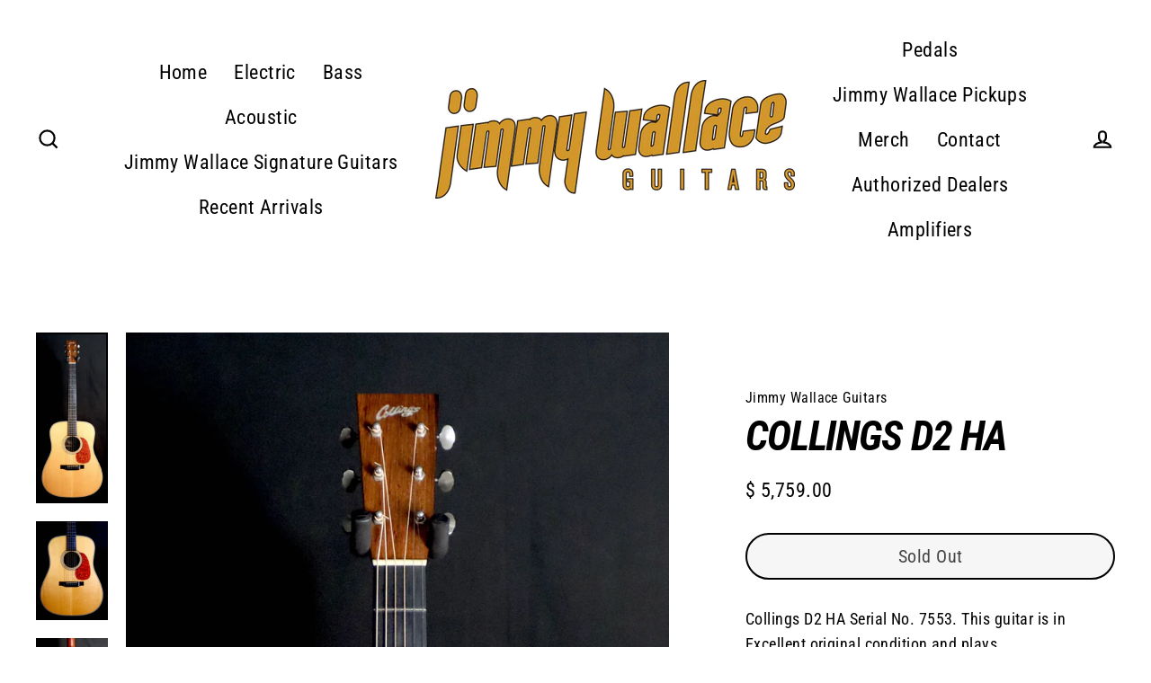

--- FILE ---
content_type: text/html; charset=utf-8
request_url: https://jimmywallaceguitars.com/products/collings-d2-ha
body_size: 26885
content:
<!doctype html>
<html class="no-js" lang="en" dir="ltr">
<head>
  <meta charset="utf-8">
  <meta http-equiv="X-UA-Compatible" content="IE=edge">
  <meta name="viewport" content="width=device-width,initial-scale=1">
  <meta name="theme-color" content="#434141">
  <link rel="canonical" href="https://jimmywallaceguitars.com/products/collings-d2-ha">
  <link rel="preconnect" href="https://cdn.shopify.com">
  <link rel="preconnect" href="https://fonts.shopifycdn.com">
  <link rel="dns-prefetch" href="https://productreviews.shopifycdn.com">
  <link rel="dns-prefetch" href="https://ajax.googleapis.com">
  <link rel="dns-prefetch" href="https://maps.googleapis.com">
  <link rel="dns-prefetch" href="https://maps.gstatic.com"><link rel="shortcut icon" href="//jimmywallaceguitars.com/cdn/shop/files/favicon-32x32_32x32.png?v=1632002387" type="image/png" /><title>Collings D2 HA
&ndash; Jimmy Wallace Guitars 
</title>
<meta name="description" content="Collings D2 HA Serial No. 7553. This guitar is in Excellent original condition and playswonderfully. Adirondack Top and Rosewood sides and back create crisp high definition and great low end.  Includes original case, as shown. Nut Width -1 11/16” 1st fret - .838 12th fret - .934 Weight -   4 lbs. 15 oz."><meta property="og:site_name" content="Jimmy Wallace Guitars ">
  <meta property="og:url" content="https://jimmywallaceguitars.com/products/collings-d2-ha">
  <meta property="og:title" content="Collings D2 HA">
  <meta property="og:type" content="product">
  <meta property="og:description" content="Collings D2 HA Serial No. 7553. This guitar is in Excellent original condition and playswonderfully. Adirondack Top and Rosewood sides and back create crisp high definition and great low end.  Includes original case, as shown. Nut Width -1 11/16” 1st fret - .838 12th fret - .934 Weight -   4 lbs. 15 oz."><meta property="og:image" content="http://jimmywallaceguitars.com/cdn/shop/products/Front_95beb9ff-bbe0-4a08-84f6-c2d1d8be0bb9_1200x1200.jpg?v=1675032862"><meta property="og:image" content="http://jimmywallaceguitars.com/cdn/shop/products/FrontBody_0d17fee4-fbdf-4253-97d8-0af276c80fa7_1200x1200.jpg?v=1675032856"><meta property="og:image" content="http://jimmywallaceguitars.com/cdn/shop/products/BackBody_f0f01a96-45ee-49fb-b072-d99054ce6023_1200x1200.jpg?v=1649350063">
  <meta property="og:image:secure_url" content="https://jimmywallaceguitars.com/cdn/shop/products/Front_95beb9ff-bbe0-4a08-84f6-c2d1d8be0bb9_1200x1200.jpg?v=1675032862"><meta property="og:image:secure_url" content="https://jimmywallaceguitars.com/cdn/shop/products/FrontBody_0d17fee4-fbdf-4253-97d8-0af276c80fa7_1200x1200.jpg?v=1675032856"><meta property="og:image:secure_url" content="https://jimmywallaceguitars.com/cdn/shop/products/BackBody_f0f01a96-45ee-49fb-b072-d99054ce6023_1200x1200.jpg?v=1649350063">
  <meta name="twitter:site" content="@">
  <meta name="twitter:card" content="summary_large_image">
  <meta name="twitter:title" content="Collings D2 HA">
  <meta name="twitter:description" content="Collings D2 HA Serial No. 7553. This guitar is in Excellent original condition and playswonderfully. Adirondack Top and Rosewood sides and back create crisp high definition and great low end.  Includes original case, as shown. Nut Width -1 11/16” 1st fret - .838 12th fret - .934 Weight -   4 lbs. 15 oz.">
<script>window.performance && window.performance.mark && window.performance.mark('shopify.content_for_header.start');</script><meta id="shopify-digital-wallet" name="shopify-digital-wallet" content="/9752962/digital_wallets/dialog">
<meta name="shopify-checkout-api-token" content="4a7c4c467e9351dfe46c1c59d42b9452">
<link rel="alternate" type="application/json+oembed" href="https://jimmywallaceguitars.com/products/collings-d2-ha.oembed">
<script async="async" src="/checkouts/internal/preloads.js?locale=en-US"></script>
<link rel="preconnect" href="https://shop.app" crossorigin="anonymous">
<script async="async" src="https://shop.app/checkouts/internal/preloads.js?locale=en-US&shop_id=9752962" crossorigin="anonymous"></script>
<script id="shopify-features" type="application/json">{"accessToken":"4a7c4c467e9351dfe46c1c59d42b9452","betas":["rich-media-storefront-analytics"],"domain":"jimmywallaceguitars.com","predictiveSearch":true,"shopId":9752962,"locale":"en"}</script>
<script>var Shopify = Shopify || {};
Shopify.shop = "jimmy-wallace-guitars.myshopify.com";
Shopify.locale = "en";
Shopify.currency = {"active":"USD","rate":"1.0"};
Shopify.country = "US";
Shopify.theme = {"name":"Streamline JW","id":120550948950,"schema_name":"Streamline","schema_version":"4.0.1","theme_store_id":872,"role":"main"};
Shopify.theme.handle = "null";
Shopify.theme.style = {"id":null,"handle":null};
Shopify.cdnHost = "jimmywallaceguitars.com/cdn";
Shopify.routes = Shopify.routes || {};
Shopify.routes.root = "/";</script>
<script type="module">!function(o){(o.Shopify=o.Shopify||{}).modules=!0}(window);</script>
<script>!function(o){function n(){var o=[];function n(){o.push(Array.prototype.slice.apply(arguments))}return n.q=o,n}var t=o.Shopify=o.Shopify||{};t.loadFeatures=n(),t.autoloadFeatures=n()}(window);</script>
<script>
  window.ShopifyPay = window.ShopifyPay || {};
  window.ShopifyPay.apiHost = "shop.app\/pay";
  window.ShopifyPay.redirectState = null;
</script>
<script id="shop-js-analytics" type="application/json">{"pageType":"product"}</script>
<script defer="defer" async type="module" src="//jimmywallaceguitars.com/cdn/shopifycloud/shop-js/modules/v2/client.init-shop-cart-sync_C5BV16lS.en.esm.js"></script>
<script defer="defer" async type="module" src="//jimmywallaceguitars.com/cdn/shopifycloud/shop-js/modules/v2/chunk.common_CygWptCX.esm.js"></script>
<script type="module">
  await import("//jimmywallaceguitars.com/cdn/shopifycloud/shop-js/modules/v2/client.init-shop-cart-sync_C5BV16lS.en.esm.js");
await import("//jimmywallaceguitars.com/cdn/shopifycloud/shop-js/modules/v2/chunk.common_CygWptCX.esm.js");

  window.Shopify.SignInWithShop?.initShopCartSync?.({"fedCMEnabled":true,"windoidEnabled":true});

</script>
<script>
  window.Shopify = window.Shopify || {};
  if (!window.Shopify.featureAssets) window.Shopify.featureAssets = {};
  window.Shopify.featureAssets['shop-js'] = {"shop-cart-sync":["modules/v2/client.shop-cart-sync_ZFArdW7E.en.esm.js","modules/v2/chunk.common_CygWptCX.esm.js"],"init-fed-cm":["modules/v2/client.init-fed-cm_CmiC4vf6.en.esm.js","modules/v2/chunk.common_CygWptCX.esm.js"],"shop-button":["modules/v2/client.shop-button_tlx5R9nI.en.esm.js","modules/v2/chunk.common_CygWptCX.esm.js"],"shop-cash-offers":["modules/v2/client.shop-cash-offers_DOA2yAJr.en.esm.js","modules/v2/chunk.common_CygWptCX.esm.js","modules/v2/chunk.modal_D71HUcav.esm.js"],"init-windoid":["modules/v2/client.init-windoid_sURxWdc1.en.esm.js","modules/v2/chunk.common_CygWptCX.esm.js"],"shop-toast-manager":["modules/v2/client.shop-toast-manager_ClPi3nE9.en.esm.js","modules/v2/chunk.common_CygWptCX.esm.js"],"init-shop-email-lookup-coordinator":["modules/v2/client.init-shop-email-lookup-coordinator_B8hsDcYM.en.esm.js","modules/v2/chunk.common_CygWptCX.esm.js"],"init-shop-cart-sync":["modules/v2/client.init-shop-cart-sync_C5BV16lS.en.esm.js","modules/v2/chunk.common_CygWptCX.esm.js"],"avatar":["modules/v2/client.avatar_BTnouDA3.en.esm.js"],"pay-button":["modules/v2/client.pay-button_FdsNuTd3.en.esm.js","modules/v2/chunk.common_CygWptCX.esm.js"],"init-customer-accounts":["modules/v2/client.init-customer-accounts_DxDtT_ad.en.esm.js","modules/v2/client.shop-login-button_C5VAVYt1.en.esm.js","modules/v2/chunk.common_CygWptCX.esm.js","modules/v2/chunk.modal_D71HUcav.esm.js"],"init-shop-for-new-customer-accounts":["modules/v2/client.init-shop-for-new-customer-accounts_ChsxoAhi.en.esm.js","modules/v2/client.shop-login-button_C5VAVYt1.en.esm.js","modules/v2/chunk.common_CygWptCX.esm.js","modules/v2/chunk.modal_D71HUcav.esm.js"],"shop-login-button":["modules/v2/client.shop-login-button_C5VAVYt1.en.esm.js","modules/v2/chunk.common_CygWptCX.esm.js","modules/v2/chunk.modal_D71HUcav.esm.js"],"init-customer-accounts-sign-up":["modules/v2/client.init-customer-accounts-sign-up_CPSyQ0Tj.en.esm.js","modules/v2/client.shop-login-button_C5VAVYt1.en.esm.js","modules/v2/chunk.common_CygWptCX.esm.js","modules/v2/chunk.modal_D71HUcav.esm.js"],"shop-follow-button":["modules/v2/client.shop-follow-button_Cva4Ekp9.en.esm.js","modules/v2/chunk.common_CygWptCX.esm.js","modules/v2/chunk.modal_D71HUcav.esm.js"],"checkout-modal":["modules/v2/client.checkout-modal_BPM8l0SH.en.esm.js","modules/v2/chunk.common_CygWptCX.esm.js","modules/v2/chunk.modal_D71HUcav.esm.js"],"lead-capture":["modules/v2/client.lead-capture_Bi8yE_yS.en.esm.js","modules/v2/chunk.common_CygWptCX.esm.js","modules/v2/chunk.modal_D71HUcav.esm.js"],"shop-login":["modules/v2/client.shop-login_D6lNrXab.en.esm.js","modules/v2/chunk.common_CygWptCX.esm.js","modules/v2/chunk.modal_D71HUcav.esm.js"],"payment-terms":["modules/v2/client.payment-terms_CZxnsJam.en.esm.js","modules/v2/chunk.common_CygWptCX.esm.js","modules/v2/chunk.modal_D71HUcav.esm.js"]};
</script>
<script>(function() {
  var isLoaded = false;
  function asyncLoad() {
    if (isLoaded) return;
    isLoaded = true;
    var urls = ["\/\/cdn.shopify.com\/proxy\/0c4d367edc10b9cfd8d7388124a5349acf9913eddc01eb3523ecae4744913362\/cdn.singleassets.com\/storefront-legacy\/single-ui-content-gating-0.0.854.js?shop=jimmy-wallace-guitars.myshopify.com\u0026sp-cache-control=cHVibGljLCBtYXgtYWdlPTkwMA"];
    for (var i = 0; i < urls.length; i++) {
      var s = document.createElement('script');
      s.type = 'text/javascript';
      s.async = true;
      s.src = urls[i];
      var x = document.getElementsByTagName('script')[0];
      x.parentNode.insertBefore(s, x);
    }
  };
  if(window.attachEvent) {
    window.attachEvent('onload', asyncLoad);
  } else {
    window.addEventListener('load', asyncLoad, false);
  }
})();</script>
<script id="__st">var __st={"a":9752962,"offset":-21600,"reqid":"0a60799a-f1d3-4b57-94e5-803939f35a89-1768797967","pageurl":"jimmywallaceguitars.com\/products\/collings-d2-ha","u":"216dda4499a7","p":"product","rtyp":"product","rid":6736001597526};</script>
<script>window.ShopifyPaypalV4VisibilityTracking = true;</script>
<script id="captcha-bootstrap">!function(){'use strict';const t='contact',e='account',n='new_comment',o=[[t,t],['blogs',n],['comments',n],[t,'customer']],c=[[e,'customer_login'],[e,'guest_login'],[e,'recover_customer_password'],[e,'create_customer']],r=t=>t.map((([t,e])=>`form[action*='/${t}']:not([data-nocaptcha='true']) input[name='form_type'][value='${e}']`)).join(','),a=t=>()=>t?[...document.querySelectorAll(t)].map((t=>t.form)):[];function s(){const t=[...o],e=r(t);return a(e)}const i='password',u='form_key',d=['recaptcha-v3-token','g-recaptcha-response','h-captcha-response',i],f=()=>{try{return window.sessionStorage}catch{return}},m='__shopify_v',_=t=>t.elements[u];function p(t,e,n=!1){try{const o=window.sessionStorage,c=JSON.parse(o.getItem(e)),{data:r}=function(t){const{data:e,action:n}=t;return t[m]||n?{data:e,action:n}:{data:t,action:n}}(c);for(const[e,n]of Object.entries(r))t.elements[e]&&(t.elements[e].value=n);n&&o.removeItem(e)}catch(o){console.error('form repopulation failed',{error:o})}}const l='form_type',E='cptcha';function T(t){t.dataset[E]=!0}const w=window,h=w.document,L='Shopify',v='ce_forms',y='captcha';let A=!1;((t,e)=>{const n=(g='f06e6c50-85a8-45c8-87d0-21a2b65856fe',I='https://cdn.shopify.com/shopifycloud/storefront-forms-hcaptcha/ce_storefront_forms_captcha_hcaptcha.v1.5.2.iife.js',D={infoText:'Protected by hCaptcha',privacyText:'Privacy',termsText:'Terms'},(t,e,n)=>{const o=w[L][v],c=o.bindForm;if(c)return c(t,g,e,D).then(n);var r;o.q.push([[t,g,e,D],n]),r=I,A||(h.body.append(Object.assign(h.createElement('script'),{id:'captcha-provider',async:!0,src:r})),A=!0)});var g,I,D;w[L]=w[L]||{},w[L][v]=w[L][v]||{},w[L][v].q=[],w[L][y]=w[L][y]||{},w[L][y].protect=function(t,e){n(t,void 0,e),T(t)},Object.freeze(w[L][y]),function(t,e,n,w,h,L){const[v,y,A,g]=function(t,e,n){const i=e?o:[],u=t?c:[],d=[...i,...u],f=r(d),m=r(i),_=r(d.filter((([t,e])=>n.includes(e))));return[a(f),a(m),a(_),s()]}(w,h,L),I=t=>{const e=t.target;return e instanceof HTMLFormElement?e:e&&e.form},D=t=>v().includes(t);t.addEventListener('submit',(t=>{const e=I(t);if(!e)return;const n=D(e)&&!e.dataset.hcaptchaBound&&!e.dataset.recaptchaBound,o=_(e),c=g().includes(e)&&(!o||!o.value);(n||c)&&t.preventDefault(),c&&!n&&(function(t){try{if(!f())return;!function(t){const e=f();if(!e)return;const n=_(t);if(!n)return;const o=n.value;o&&e.removeItem(o)}(t);const e=Array.from(Array(32),(()=>Math.random().toString(36)[2])).join('');!function(t,e){_(t)||t.append(Object.assign(document.createElement('input'),{type:'hidden',name:u})),t.elements[u].value=e}(t,e),function(t,e){const n=f();if(!n)return;const o=[...t.querySelectorAll(`input[type='${i}']`)].map((({name:t})=>t)),c=[...d,...o],r={};for(const[a,s]of new FormData(t).entries())c.includes(a)||(r[a]=s);n.setItem(e,JSON.stringify({[m]:1,action:t.action,data:r}))}(t,e)}catch(e){console.error('failed to persist form',e)}}(e),e.submit())}));const S=(t,e)=>{t&&!t.dataset[E]&&(n(t,e.some((e=>e===t))),T(t))};for(const o of['focusin','change'])t.addEventListener(o,(t=>{const e=I(t);D(e)&&S(e,y())}));const B=e.get('form_key'),M=e.get(l),P=B&&M;t.addEventListener('DOMContentLoaded',(()=>{const t=y();if(P)for(const e of t)e.elements[l].value===M&&p(e,B);[...new Set([...A(),...v().filter((t=>'true'===t.dataset.shopifyCaptcha))])].forEach((e=>S(e,t)))}))}(h,new URLSearchParams(w.location.search),n,t,e,['guest_login'])})(!0,!0)}();</script>
<script integrity="sha256-4kQ18oKyAcykRKYeNunJcIwy7WH5gtpwJnB7kiuLZ1E=" data-source-attribution="shopify.loadfeatures" defer="defer" src="//jimmywallaceguitars.com/cdn/shopifycloud/storefront/assets/storefront/load_feature-a0a9edcb.js" crossorigin="anonymous"></script>
<script crossorigin="anonymous" defer="defer" src="//jimmywallaceguitars.com/cdn/shopifycloud/storefront/assets/shopify_pay/storefront-65b4c6d7.js?v=20250812"></script>
<script data-source-attribution="shopify.dynamic_checkout.dynamic.init">var Shopify=Shopify||{};Shopify.PaymentButton=Shopify.PaymentButton||{isStorefrontPortableWallets:!0,init:function(){window.Shopify.PaymentButton.init=function(){};var t=document.createElement("script");t.src="https://jimmywallaceguitars.com/cdn/shopifycloud/portable-wallets/latest/portable-wallets.en.js",t.type="module",document.head.appendChild(t)}};
</script>
<script data-source-attribution="shopify.dynamic_checkout.buyer_consent">
  function portableWalletsHideBuyerConsent(e){var t=document.getElementById("shopify-buyer-consent"),n=document.getElementById("shopify-subscription-policy-button");t&&n&&(t.classList.add("hidden"),t.setAttribute("aria-hidden","true"),n.removeEventListener("click",e))}function portableWalletsShowBuyerConsent(e){var t=document.getElementById("shopify-buyer-consent"),n=document.getElementById("shopify-subscription-policy-button");t&&n&&(t.classList.remove("hidden"),t.removeAttribute("aria-hidden"),n.addEventListener("click",e))}window.Shopify?.PaymentButton&&(window.Shopify.PaymentButton.hideBuyerConsent=portableWalletsHideBuyerConsent,window.Shopify.PaymentButton.showBuyerConsent=portableWalletsShowBuyerConsent);
</script>
<script>
  function portableWalletsCleanup(e){e&&e.src&&console.error("Failed to load portable wallets script "+e.src);var t=document.querySelectorAll("shopify-accelerated-checkout .shopify-payment-button__skeleton, shopify-accelerated-checkout-cart .wallet-cart-button__skeleton"),e=document.getElementById("shopify-buyer-consent");for(let e=0;e<t.length;e++)t[e].remove();e&&e.remove()}function portableWalletsNotLoadedAsModule(e){e instanceof ErrorEvent&&"string"==typeof e.message&&e.message.includes("import.meta")&&"string"==typeof e.filename&&e.filename.includes("portable-wallets")&&(window.removeEventListener("error",portableWalletsNotLoadedAsModule),window.Shopify.PaymentButton.failedToLoad=e,"loading"===document.readyState?document.addEventListener("DOMContentLoaded",window.Shopify.PaymentButton.init):window.Shopify.PaymentButton.init())}window.addEventListener("error",portableWalletsNotLoadedAsModule);
</script>

<script type="module" src="https://jimmywallaceguitars.com/cdn/shopifycloud/portable-wallets/latest/portable-wallets.en.js" onError="portableWalletsCleanup(this)" crossorigin="anonymous"></script>
<script nomodule>
  document.addEventListener("DOMContentLoaded", portableWalletsCleanup);
</script>

<link id="shopify-accelerated-checkout-styles" rel="stylesheet" media="screen" href="https://jimmywallaceguitars.com/cdn/shopifycloud/portable-wallets/latest/accelerated-checkout-backwards-compat.css" crossorigin="anonymous">
<style id="shopify-accelerated-checkout-cart">
        #shopify-buyer-consent {
  margin-top: 1em;
  display: inline-block;
  width: 100%;
}

#shopify-buyer-consent.hidden {
  display: none;
}

#shopify-subscription-policy-button {
  background: none;
  border: none;
  padding: 0;
  text-decoration: underline;
  font-size: inherit;
  cursor: pointer;
}

#shopify-subscription-policy-button::before {
  box-shadow: none;
}

      </style>

<script>window.performance && window.performance.mark && window.performance.mark('shopify.content_for_header.end');</script>

  <script>
    var theme = {
      stylesheet: "//jimmywallaceguitars.com/cdn/shop/t/11/assets/theme.css?v=108334021139796396981737050024",
      template: "product",
      routes: {
        home: "/",
        cart: "/cart.js",
        cartPage: "/cart",
        cartAdd: "/cart/add.js",
        cartChange: "/cart/change.js"
      },
      strings: {
        addToCart: "Add to cart",
        soldOut: "Sold Out",
        unavailable: "Unavailable",
        regularPrice: "Regular price",
        salePrice: "Sale price",
        inStockLabel: "In stock, ready to ship",
        stockLabel: "Low stock - [count] items left",
        willNotShipUntil: "Ready to ship [date]",
        willBeInStockAfter: "Back in stock [date]",
        waitingForStock: "Inventory on the way",
        cartItems: "[count] items",
        cartConfirmDelete: "Are you sure you want to remove this item?",
        cartTermsConfirmation: "You must agree with the terms and conditions of sales to check out"
      },
      settings: {
        dynamicVariantsEnable: true,
        cartType: "sticky",
        isCustomerTemplate: false,
        moneyFormat: "$ {{amount}}",
        quickView: false,
        hoverProductGrid: true,
        themeName: 'Streamline',
        themeVersion: "4.0.1"
      }
    };

    document.documentElement.className = document.documentElement.className.replace('no-js', 'js');
  </script><style data-shopify>:root {
    --typeHeaderPrimary: "Roboto Condensed";
    --typeHeaderFallback: sans-serif;
    --typeHeaderSize: 46px;
    --typeHeaderStyle: italic;
    --typeHeaderWeight: 700;
    --typeHeaderLineHeight: 1;
    --typeHeaderSpacing: -0.025em;

    --typeBasePrimary:"Roboto Condensed";
    --typeBaseFallback:sans-serif;
    --typeBaseSize: 18px;
    --typeBaseWeight: 400;
    --typeBaseStyle: normal;
    --typeBaseSpacing: 0.025em;
    --typeBaseLineHeight: 1.6;

    
      --buttonRadius: 35px;
    

    --iconWeight: 5px;
    --iconLinecaps: miter;
  }

  

  .hero {
    background-image: linear-gradient(100deg, #000000 40%, #212121 63%, #000000 79%);
  }

  .placeholder-content,
  .image-wrap,
  .skrim__link,
  .pswp__img--placeholder {
    background-image: linear-gradient(100deg, #ffffff 40%, #f7f7f7 63%, #ffffff 79%);
  }</style><style>
  @font-face {
  font-family: "Roboto Condensed";
  font-weight: 700;
  font-style: italic;
  font-display: swap;
  src: url("//jimmywallaceguitars.com/cdn/fonts/roboto_condensed/robotocondensed_i7.bed9f3a01efda68cdff8b63e6195c957a0da68cb.woff2") format("woff2"),
       url("//jimmywallaceguitars.com/cdn/fonts/roboto_condensed/robotocondensed_i7.9ca5759a0bcf75a82b270218eab4c83ec254abf8.woff") format("woff");
}

  @font-face {
  font-family: "Roboto Condensed";
  font-weight: 400;
  font-style: normal;
  font-display: swap;
  src: url("//jimmywallaceguitars.com/cdn/fonts/roboto_condensed/robotocondensed_n4.01812de96ca5a5e9d19bef3ca9cc80dd1bf6c8b8.woff2") format("woff2"),
       url("//jimmywallaceguitars.com/cdn/fonts/roboto_condensed/robotocondensed_n4.3930e6ddba458dc3cb725a82a2668eac3c63c104.woff") format("woff");
}


  @font-face {
  font-family: "Roboto Condensed";
  font-weight: 700;
  font-style: normal;
  font-display: swap;
  src: url("//jimmywallaceguitars.com/cdn/fonts/roboto_condensed/robotocondensed_n7.0c73a613503672be244d2f29ab6ddd3fc3cc69ae.woff2") format("woff2"),
       url("//jimmywallaceguitars.com/cdn/fonts/roboto_condensed/robotocondensed_n7.ef6ece86ba55f49c27c4904a493c283a40f3a66e.woff") format("woff");
}

  @font-face {
  font-family: "Roboto Condensed";
  font-weight: 400;
  font-style: italic;
  font-display: swap;
  src: url("//jimmywallaceguitars.com/cdn/fonts/roboto_condensed/robotocondensed_i4.05c7f163ad2c00a3c4257606d1227691aff9070b.woff2") format("woff2"),
       url("//jimmywallaceguitars.com/cdn/fonts/roboto_condensed/robotocondensed_i4.04d9d87e0a45b49fc67a5b9eb5059e1540f5cda3.woff") format("woff");
}

  @font-face {
  font-family: "Roboto Condensed";
  font-weight: 700;
  font-style: italic;
  font-display: swap;
  src: url("//jimmywallaceguitars.com/cdn/fonts/roboto_condensed/robotocondensed_i7.bed9f3a01efda68cdff8b63e6195c957a0da68cb.woff2") format("woff2"),
       url("//jimmywallaceguitars.com/cdn/fonts/roboto_condensed/robotocondensed_i7.9ca5759a0bcf75a82b270218eab4c83ec254abf8.woff") format("woff");
}


  body,
  input,
  textarea,
  button,
  select {
    -webkit-font-smoothing: antialiased;
    -webkit-text-size-adjust: 100%;
    text-rendering: optimizeSpeed;
    font-family: var(--typeBasePrimary), var(--typeBaseFallback);
    font-size: calc(var(--typeBaseSize) * 0.85);
    font-weight: var(--typeBaseWeight);
    font-style: var(--typeBaseStyle);
    letter-spacing: var(--typeBaseSpacing);
    line-height: var(--typeBaseLineHeight);
  }

  @media only screen and (min-width: 769px) {
    body,
    input,
    textarea,
    button,
    select {
      font-size: var(--typeBaseSize);
    }
  }

  .page-container,
  .overscroll-loader {
    display: none;
  }

  h1, .h1,
  h3, .h3,
  h4, .h4,
  h5, .h5,
  h6, .h6,
  .section-header__title,
  .spr-header-title.spr-header-title {
    font-family: var(--typeHeaderPrimary), var(--typeHeaderFallback);
    font-weight: var(--typeHeaderWeight);
    font-style: italic;
    letter-spacing: var(--typeHeaderSpacing);
    line-height: var(--typeHeaderLineHeight);
    word-break: break-word;

    
      text-transform: uppercase;
    
  }

  h2, .h2 {
    font-family: var(--typeBasePrimary), var(--typeBaseFallback);
    font-weight: var(--typeBaseWeight);
    letter-spacing: var(--typeBaseSpacing);
    line-height: var(--typeBaseLineHeight);
  }

  
  @keyframes pulse-fade {
    0% {
      opacity: 0;
    }
    50% {
      opacity: 1;
    }
    100% {
      opacity: 0;
    }
  }

  .splash-screen {
    box-sizing: border-box;
    display: flex;
    position: fixed;
    left: 0;
    top: 0;
    right: 0;
    bottom: 0;
    align-items: center;
    justify-content: center;
    z-index: 10001;
    background-color: #ffffff;
  }

  .splash-screen__loader {
    max-width: 100px;
  }

  @media only screen and (min-width: 769px) {
    .splash-screen__loader {
      max-width: 200px;
    }
  }

  .splash-screen img {
    display: block;
    max-width: 100%;
    border: 0 none;
    animation: pulse-fade 0.4s infinite linear;
  }

  .loader-text {
    letter-spacing: 0.2em;
    font-size: 1.5em;
    text-transform: uppercase;
    animation: pulse-fade 0.4s infinite linear;
  }

  .loader-logo {
    display: none;
    position: fixed;
    left: 0;
    top: 0;
    right: 0;
    bottom: 0;
    align-items: center;
    justify-content: center;
    background-color: #ffffff;
    z-index: 6000;
  }

  .loader-logo__img {
    display: block;
  }

  .transition-body {
    opacity: 0;
  }

  .btn--loading span:after {
    content: "Loading";
  }
</style>

<link title="theme" rel="preload" href="//jimmywallaceguitars.com/cdn/shop/t/11/assets/theme.css?v=108334021139796396981737050024" as="style">
<noscript><link rel="stylesheet" href="//jimmywallaceguitars.com/cdn/shop/t/11/assets/theme.css?v=108334021139796396981737050024"></noscript>

<script>
/*! loadCSS. [c]2017 Filament Group, Inc. MIT License */
!function(a){"use strict";var b=function(b,c,d){function e(a){return h.body?a():void setTimeout(function(){e(a)})}function f(){i.addEventListener&&i.removeEventListener("load",f);if(!Shopify.designMode)i.media=d||"all"}var g,h=a.document,i=h.createElement("link");if(c)g=c;else{var j=(h.body||h.getElementsByTagName("head")[0]).childNodes;g=j[j.length-1]}var k=h.styleSheets;i.rel="stylesheet",i.href=b,i.media=Shopify.designMode?d||"all":"only x",e(function(){g.parentNode.insertBefore(i,c?g:g.nextSibling)});var l=function(a){for(var b=i.href,c=k.length;c--;)if(k[c].href===b)return a();setTimeout(function(){l(a)})};return i.addEventListener&&i.addEventListener("load",f),i.onloadcssdefined=l,l(f),i};"undefined"!=typeof exports?exports.loadCSS=b:a.loadCSS=b}("undefined"!=typeof global?global:this);
/*! onloadCSS. (onload callback for loadCSS) [c]2017 Filament Group, Inc. MIT License */
function onloadCSS(a,b){function c(){!d&&b&&(d=!0,b.call(a))}var d;a.addEventListener&&a.addEventListener("load",c),a.attachEvent&&a.attachEvent("onload",c),"isApplicationInstalled"in navigator&&"onloadcssdefined"in a&&a.onloadcssdefined(c)}

// Insert our stylesheet before our preload <link> tag
var preload = document.querySelector('link[href="//jimmywallaceguitars.com/cdn/shop/t/11/assets/theme.css?v=108334021139796396981737050024"]');
var stylesheet = loadCSS('//jimmywallaceguitars.com/cdn/shop/t/11/assets/theme.css?v=108334021139796396981737050024', preload);
// Create a property to easily detect if the stylesheet is done loading
onloadCSS(stylesheet, function() { stylesheet.loaded = true; });
</script>
<script src="//jimmywallaceguitars.com/cdn/shop/t/11/assets/vendor-v5.js" defer="defer"></script><script src="//jimmywallaceguitars.com/cdn/shop/t/11/assets/theme.min.js?v=166640815610227475651631783052" defer="defer"></script><link href="https://monorail-edge.shopifysvc.com" rel="dns-prefetch">
<script>(function(){if ("sendBeacon" in navigator && "performance" in window) {try {var session_token_from_headers = performance.getEntriesByType('navigation')[0].serverTiming.find(x => x.name == '_s').description;} catch {var session_token_from_headers = undefined;}var session_cookie_matches = document.cookie.match(/_shopify_s=([^;]*)/);var session_token_from_cookie = session_cookie_matches && session_cookie_matches.length === 2 ? session_cookie_matches[1] : "";var session_token = session_token_from_headers || session_token_from_cookie || "";function handle_abandonment_event(e) {var entries = performance.getEntries().filter(function(entry) {return /monorail-edge.shopifysvc.com/.test(entry.name);});if (!window.abandonment_tracked && entries.length === 0) {window.abandonment_tracked = true;var currentMs = Date.now();var navigation_start = performance.timing.navigationStart;var payload = {shop_id: 9752962,url: window.location.href,navigation_start,duration: currentMs - navigation_start,session_token,page_type: "product"};window.navigator.sendBeacon("https://monorail-edge.shopifysvc.com/v1/produce", JSON.stringify({schema_id: "online_store_buyer_site_abandonment/1.1",payload: payload,metadata: {event_created_at_ms: currentMs,event_sent_at_ms: currentMs}}));}}window.addEventListener('pagehide', handle_abandonment_event);}}());</script>
<script id="web-pixels-manager-setup">(function e(e,d,r,n,o){if(void 0===o&&(o={}),!Boolean(null===(a=null===(i=window.Shopify)||void 0===i?void 0:i.analytics)||void 0===a?void 0:a.replayQueue)){var i,a;window.Shopify=window.Shopify||{};var t=window.Shopify;t.analytics=t.analytics||{};var s=t.analytics;s.replayQueue=[],s.publish=function(e,d,r){return s.replayQueue.push([e,d,r]),!0};try{self.performance.mark("wpm:start")}catch(e){}var l=function(){var e={modern:/Edge?\/(1{2}[4-9]|1[2-9]\d|[2-9]\d{2}|\d{4,})\.\d+(\.\d+|)|Firefox\/(1{2}[4-9]|1[2-9]\d|[2-9]\d{2}|\d{4,})\.\d+(\.\d+|)|Chrom(ium|e)\/(9{2}|\d{3,})\.\d+(\.\d+|)|(Maci|X1{2}).+ Version\/(15\.\d+|(1[6-9]|[2-9]\d|\d{3,})\.\d+)([,.]\d+|)( \(\w+\)|)( Mobile\/\w+|) Safari\/|Chrome.+OPR\/(9{2}|\d{3,})\.\d+\.\d+|(CPU[ +]OS|iPhone[ +]OS|CPU[ +]iPhone|CPU IPhone OS|CPU iPad OS)[ +]+(15[._]\d+|(1[6-9]|[2-9]\d|\d{3,})[._]\d+)([._]\d+|)|Android:?[ /-](13[3-9]|1[4-9]\d|[2-9]\d{2}|\d{4,})(\.\d+|)(\.\d+|)|Android.+Firefox\/(13[5-9]|1[4-9]\d|[2-9]\d{2}|\d{4,})\.\d+(\.\d+|)|Android.+Chrom(ium|e)\/(13[3-9]|1[4-9]\d|[2-9]\d{2}|\d{4,})\.\d+(\.\d+|)|SamsungBrowser\/([2-9]\d|\d{3,})\.\d+/,legacy:/Edge?\/(1[6-9]|[2-9]\d|\d{3,})\.\d+(\.\d+|)|Firefox\/(5[4-9]|[6-9]\d|\d{3,})\.\d+(\.\d+|)|Chrom(ium|e)\/(5[1-9]|[6-9]\d|\d{3,})\.\d+(\.\d+|)([\d.]+$|.*Safari\/(?![\d.]+ Edge\/[\d.]+$))|(Maci|X1{2}).+ Version\/(10\.\d+|(1[1-9]|[2-9]\d|\d{3,})\.\d+)([,.]\d+|)( \(\w+\)|)( Mobile\/\w+|) Safari\/|Chrome.+OPR\/(3[89]|[4-9]\d|\d{3,})\.\d+\.\d+|(CPU[ +]OS|iPhone[ +]OS|CPU[ +]iPhone|CPU IPhone OS|CPU iPad OS)[ +]+(10[._]\d+|(1[1-9]|[2-9]\d|\d{3,})[._]\d+)([._]\d+|)|Android:?[ /-](13[3-9]|1[4-9]\d|[2-9]\d{2}|\d{4,})(\.\d+|)(\.\d+|)|Mobile Safari.+OPR\/([89]\d|\d{3,})\.\d+\.\d+|Android.+Firefox\/(13[5-9]|1[4-9]\d|[2-9]\d{2}|\d{4,})\.\d+(\.\d+|)|Android.+Chrom(ium|e)\/(13[3-9]|1[4-9]\d|[2-9]\d{2}|\d{4,})\.\d+(\.\d+|)|Android.+(UC? ?Browser|UCWEB|U3)[ /]?(15\.([5-9]|\d{2,})|(1[6-9]|[2-9]\d|\d{3,})\.\d+)\.\d+|SamsungBrowser\/(5\.\d+|([6-9]|\d{2,})\.\d+)|Android.+MQ{2}Browser\/(14(\.(9|\d{2,})|)|(1[5-9]|[2-9]\d|\d{3,})(\.\d+|))(\.\d+|)|K[Aa][Ii]OS\/(3\.\d+|([4-9]|\d{2,})\.\d+)(\.\d+|)/},d=e.modern,r=e.legacy,n=navigator.userAgent;return n.match(d)?"modern":n.match(r)?"legacy":"unknown"}(),u="modern"===l?"modern":"legacy",c=(null!=n?n:{modern:"",legacy:""})[u],f=function(e){return[e.baseUrl,"/wpm","/b",e.hashVersion,"modern"===e.buildTarget?"m":"l",".js"].join("")}({baseUrl:d,hashVersion:r,buildTarget:u}),m=function(e){var d=e.version,r=e.bundleTarget,n=e.surface,o=e.pageUrl,i=e.monorailEndpoint;return{emit:function(e){var a=e.status,t=e.errorMsg,s=(new Date).getTime(),l=JSON.stringify({metadata:{event_sent_at_ms:s},events:[{schema_id:"web_pixels_manager_load/3.1",payload:{version:d,bundle_target:r,page_url:o,status:a,surface:n,error_msg:t},metadata:{event_created_at_ms:s}}]});if(!i)return console&&console.warn&&console.warn("[Web Pixels Manager] No Monorail endpoint provided, skipping logging."),!1;try{return self.navigator.sendBeacon.bind(self.navigator)(i,l)}catch(e){}var u=new XMLHttpRequest;try{return u.open("POST",i,!0),u.setRequestHeader("Content-Type","text/plain"),u.send(l),!0}catch(e){return console&&console.warn&&console.warn("[Web Pixels Manager] Got an unhandled error while logging to Monorail."),!1}}}}({version:r,bundleTarget:l,surface:e.surface,pageUrl:self.location.href,monorailEndpoint:e.monorailEndpoint});try{o.browserTarget=l,function(e){var d=e.src,r=e.async,n=void 0===r||r,o=e.onload,i=e.onerror,a=e.sri,t=e.scriptDataAttributes,s=void 0===t?{}:t,l=document.createElement("script"),u=document.querySelector("head"),c=document.querySelector("body");if(l.async=n,l.src=d,a&&(l.integrity=a,l.crossOrigin="anonymous"),s)for(var f in s)if(Object.prototype.hasOwnProperty.call(s,f))try{l.dataset[f]=s[f]}catch(e){}if(o&&l.addEventListener("load",o),i&&l.addEventListener("error",i),u)u.appendChild(l);else{if(!c)throw new Error("Did not find a head or body element to append the script");c.appendChild(l)}}({src:f,async:!0,onload:function(){if(!function(){var e,d;return Boolean(null===(d=null===(e=window.Shopify)||void 0===e?void 0:e.analytics)||void 0===d?void 0:d.initialized)}()){var d=window.webPixelsManager.init(e)||void 0;if(d){var r=window.Shopify.analytics;r.replayQueue.forEach((function(e){var r=e[0],n=e[1],o=e[2];d.publishCustomEvent(r,n,o)})),r.replayQueue=[],r.publish=d.publishCustomEvent,r.visitor=d.visitor,r.initialized=!0}}},onerror:function(){return m.emit({status:"failed",errorMsg:"".concat(f," has failed to load")})},sri:function(e){var d=/^sha384-[A-Za-z0-9+/=]+$/;return"string"==typeof e&&d.test(e)}(c)?c:"",scriptDataAttributes:o}),m.emit({status:"loading"})}catch(e){m.emit({status:"failed",errorMsg:(null==e?void 0:e.message)||"Unknown error"})}}})({shopId: 9752962,storefrontBaseUrl: "https://jimmywallaceguitars.com",extensionsBaseUrl: "https://extensions.shopifycdn.com/cdn/shopifycloud/web-pixels-manager",monorailEndpoint: "https://monorail-edge.shopifysvc.com/unstable/produce_batch",surface: "storefront-renderer",enabledBetaFlags: ["2dca8a86"],webPixelsConfigList: [{"id":"354517295","configuration":"{\"pixel_id\":\"556673904781773\",\"pixel_type\":\"facebook_pixel\",\"metaapp_system_user_token\":\"-\"}","eventPayloadVersion":"v1","runtimeContext":"OPEN","scriptVersion":"ca16bc87fe92b6042fbaa3acc2fbdaa6","type":"APP","apiClientId":2329312,"privacyPurposes":["ANALYTICS","MARKETING","SALE_OF_DATA"],"dataSharingAdjustments":{"protectedCustomerApprovalScopes":["read_customer_address","read_customer_email","read_customer_name","read_customer_personal_data","read_customer_phone"]}},{"id":"shopify-app-pixel","configuration":"{}","eventPayloadVersion":"v1","runtimeContext":"STRICT","scriptVersion":"0450","apiClientId":"shopify-pixel","type":"APP","privacyPurposes":["ANALYTICS","MARKETING"]},{"id":"shopify-custom-pixel","eventPayloadVersion":"v1","runtimeContext":"LAX","scriptVersion":"0450","apiClientId":"shopify-pixel","type":"CUSTOM","privacyPurposes":["ANALYTICS","MARKETING"]}],isMerchantRequest: false,initData: {"shop":{"name":"Jimmy Wallace Guitars ","paymentSettings":{"currencyCode":"USD"},"myshopifyDomain":"jimmy-wallace-guitars.myshopify.com","countryCode":"US","storefrontUrl":"https:\/\/jimmywallaceguitars.com"},"customer":null,"cart":null,"checkout":null,"productVariants":[{"price":{"amount":5759.0,"currencyCode":"USD"},"product":{"title":"Collings D2 HA","vendor":"Jimmy Wallace Guitars","id":"6736001597526","untranslatedTitle":"Collings D2 HA","url":"\/products\/collings-d2-ha","type":"Guitars"},"id":"39788751683670","image":{"src":"\/\/jimmywallaceguitars.com\/cdn\/shop\/products\/Front_95beb9ff-bbe0-4a08-84f6-c2d1d8be0bb9.jpg?v=1675032862"},"sku":"","title":"Default Title","untranslatedTitle":"Default Title"}],"purchasingCompany":null},},"https://jimmywallaceguitars.com/cdn","fcfee988w5aeb613cpc8e4bc33m6693e112",{"modern":"","legacy":""},{"shopId":"9752962","storefrontBaseUrl":"https:\/\/jimmywallaceguitars.com","extensionBaseUrl":"https:\/\/extensions.shopifycdn.com\/cdn\/shopifycloud\/web-pixels-manager","surface":"storefront-renderer","enabledBetaFlags":"[\"2dca8a86\"]","isMerchantRequest":"false","hashVersion":"fcfee988w5aeb613cpc8e4bc33m6693e112","publish":"custom","events":"[[\"page_viewed\",{}],[\"product_viewed\",{\"productVariant\":{\"price\":{\"amount\":5759.0,\"currencyCode\":\"USD\"},\"product\":{\"title\":\"Collings D2 HA\",\"vendor\":\"Jimmy Wallace Guitars\",\"id\":\"6736001597526\",\"untranslatedTitle\":\"Collings D2 HA\",\"url\":\"\/products\/collings-d2-ha\",\"type\":\"Guitars\"},\"id\":\"39788751683670\",\"image\":{\"src\":\"\/\/jimmywallaceguitars.com\/cdn\/shop\/products\/Front_95beb9ff-bbe0-4a08-84f6-c2d1d8be0bb9.jpg?v=1675032862\"},\"sku\":\"\",\"title\":\"Default Title\",\"untranslatedTitle\":\"Default Title\"}}]]"});</script><script>
  window.ShopifyAnalytics = window.ShopifyAnalytics || {};
  window.ShopifyAnalytics.meta = window.ShopifyAnalytics.meta || {};
  window.ShopifyAnalytics.meta.currency = 'USD';
  var meta = {"product":{"id":6736001597526,"gid":"gid:\/\/shopify\/Product\/6736001597526","vendor":"Jimmy Wallace Guitars","type":"Guitars","handle":"collings-d2-ha","variants":[{"id":39788751683670,"price":575900,"name":"Collings D2 HA","public_title":null,"sku":""}],"remote":false},"page":{"pageType":"product","resourceType":"product","resourceId":6736001597526,"requestId":"0a60799a-f1d3-4b57-94e5-803939f35a89-1768797967"}};
  for (var attr in meta) {
    window.ShopifyAnalytics.meta[attr] = meta[attr];
  }
</script>
<script class="analytics">
  (function () {
    var customDocumentWrite = function(content) {
      var jquery = null;

      if (window.jQuery) {
        jquery = window.jQuery;
      } else if (window.Checkout && window.Checkout.$) {
        jquery = window.Checkout.$;
      }

      if (jquery) {
        jquery('body').append(content);
      }
    };

    var hasLoggedConversion = function(token) {
      if (token) {
        return document.cookie.indexOf('loggedConversion=' + token) !== -1;
      }
      return false;
    }

    var setCookieIfConversion = function(token) {
      if (token) {
        var twoMonthsFromNow = new Date(Date.now());
        twoMonthsFromNow.setMonth(twoMonthsFromNow.getMonth() + 2);

        document.cookie = 'loggedConversion=' + token + '; expires=' + twoMonthsFromNow;
      }
    }

    var trekkie = window.ShopifyAnalytics.lib = window.trekkie = window.trekkie || [];
    if (trekkie.integrations) {
      return;
    }
    trekkie.methods = [
      'identify',
      'page',
      'ready',
      'track',
      'trackForm',
      'trackLink'
    ];
    trekkie.factory = function(method) {
      return function() {
        var args = Array.prototype.slice.call(arguments);
        args.unshift(method);
        trekkie.push(args);
        return trekkie;
      };
    };
    for (var i = 0; i < trekkie.methods.length; i++) {
      var key = trekkie.methods[i];
      trekkie[key] = trekkie.factory(key);
    }
    trekkie.load = function(config) {
      trekkie.config = config || {};
      trekkie.config.initialDocumentCookie = document.cookie;
      var first = document.getElementsByTagName('script')[0];
      var script = document.createElement('script');
      script.type = 'text/javascript';
      script.onerror = function(e) {
        var scriptFallback = document.createElement('script');
        scriptFallback.type = 'text/javascript';
        scriptFallback.onerror = function(error) {
                var Monorail = {
      produce: function produce(monorailDomain, schemaId, payload) {
        var currentMs = new Date().getTime();
        var event = {
          schema_id: schemaId,
          payload: payload,
          metadata: {
            event_created_at_ms: currentMs,
            event_sent_at_ms: currentMs
          }
        };
        return Monorail.sendRequest("https://" + monorailDomain + "/v1/produce", JSON.stringify(event));
      },
      sendRequest: function sendRequest(endpointUrl, payload) {
        // Try the sendBeacon API
        if (window && window.navigator && typeof window.navigator.sendBeacon === 'function' && typeof window.Blob === 'function' && !Monorail.isIos12()) {
          var blobData = new window.Blob([payload], {
            type: 'text/plain'
          });

          if (window.navigator.sendBeacon(endpointUrl, blobData)) {
            return true;
          } // sendBeacon was not successful

        } // XHR beacon

        var xhr = new XMLHttpRequest();

        try {
          xhr.open('POST', endpointUrl);
          xhr.setRequestHeader('Content-Type', 'text/plain');
          xhr.send(payload);
        } catch (e) {
          console.log(e);
        }

        return false;
      },
      isIos12: function isIos12() {
        return window.navigator.userAgent.lastIndexOf('iPhone; CPU iPhone OS 12_') !== -1 || window.navigator.userAgent.lastIndexOf('iPad; CPU OS 12_') !== -1;
      }
    };
    Monorail.produce('monorail-edge.shopifysvc.com',
      'trekkie_storefront_load_errors/1.1',
      {shop_id: 9752962,
      theme_id: 120550948950,
      app_name: "storefront",
      context_url: window.location.href,
      source_url: "//jimmywallaceguitars.com/cdn/s/trekkie.storefront.cd680fe47e6c39ca5d5df5f0a32d569bc48c0f27.min.js"});

        };
        scriptFallback.async = true;
        scriptFallback.src = '//jimmywallaceguitars.com/cdn/s/trekkie.storefront.cd680fe47e6c39ca5d5df5f0a32d569bc48c0f27.min.js';
        first.parentNode.insertBefore(scriptFallback, first);
      };
      script.async = true;
      script.src = '//jimmywallaceguitars.com/cdn/s/trekkie.storefront.cd680fe47e6c39ca5d5df5f0a32d569bc48c0f27.min.js';
      first.parentNode.insertBefore(script, first);
    };
    trekkie.load(
      {"Trekkie":{"appName":"storefront","development":false,"defaultAttributes":{"shopId":9752962,"isMerchantRequest":null,"themeId":120550948950,"themeCityHash":"5181050440298720797","contentLanguage":"en","currency":"USD","eventMetadataId":"fd33a9f3-cb58-40a7-941d-2e2cf4feec69"},"isServerSideCookieWritingEnabled":true,"monorailRegion":"shop_domain","enabledBetaFlags":["65f19447"]},"Session Attribution":{},"S2S":{"facebookCapiEnabled":false,"source":"trekkie-storefront-renderer","apiClientId":580111}}
    );

    var loaded = false;
    trekkie.ready(function() {
      if (loaded) return;
      loaded = true;

      window.ShopifyAnalytics.lib = window.trekkie;

      var originalDocumentWrite = document.write;
      document.write = customDocumentWrite;
      try { window.ShopifyAnalytics.merchantGoogleAnalytics.call(this); } catch(error) {};
      document.write = originalDocumentWrite;

      window.ShopifyAnalytics.lib.page(null,{"pageType":"product","resourceType":"product","resourceId":6736001597526,"requestId":"0a60799a-f1d3-4b57-94e5-803939f35a89-1768797967","shopifyEmitted":true});

      var match = window.location.pathname.match(/checkouts\/(.+)\/(thank_you|post_purchase)/)
      var token = match? match[1]: undefined;
      if (!hasLoggedConversion(token)) {
        setCookieIfConversion(token);
        window.ShopifyAnalytics.lib.track("Viewed Product",{"currency":"USD","variantId":39788751683670,"productId":6736001597526,"productGid":"gid:\/\/shopify\/Product\/6736001597526","name":"Collings D2 HA","price":"5759.00","sku":"","brand":"Jimmy Wallace Guitars","variant":null,"category":"Guitars","nonInteraction":true,"remote":false},undefined,undefined,{"shopifyEmitted":true});
      window.ShopifyAnalytics.lib.track("monorail:\/\/trekkie_storefront_viewed_product\/1.1",{"currency":"USD","variantId":39788751683670,"productId":6736001597526,"productGid":"gid:\/\/shopify\/Product\/6736001597526","name":"Collings D2 HA","price":"5759.00","sku":"","brand":"Jimmy Wallace Guitars","variant":null,"category":"Guitars","nonInteraction":true,"remote":false,"referer":"https:\/\/jimmywallaceguitars.com\/products\/collings-d2-ha"});
      }
    });


        var eventsListenerScript = document.createElement('script');
        eventsListenerScript.async = true;
        eventsListenerScript.src = "//jimmywallaceguitars.com/cdn/shopifycloud/storefront/assets/shop_events_listener-3da45d37.js";
        document.getElementsByTagName('head')[0].appendChild(eventsListenerScript);

})();</script>
<script
  defer
  src="https://jimmywallaceguitars.com/cdn/shopifycloud/perf-kit/shopify-perf-kit-3.0.4.min.js"
  data-application="storefront-renderer"
  data-shop-id="9752962"
  data-render-region="gcp-us-central1"
  data-page-type="product"
  data-theme-instance-id="120550948950"
  data-theme-name="Streamline"
  data-theme-version="4.0.1"
  data-monorail-region="shop_domain"
  data-resource-timing-sampling-rate="10"
  data-shs="true"
  data-shs-beacon="true"
  data-shs-export-with-fetch="true"
  data-shs-logs-sample-rate="1"
  data-shs-beacon-endpoint="https://jimmywallaceguitars.com/api/collect"
></script>
</head>

<body class="template-product" ontouchstart="return true;" data-transitions="true" data-animate_underlines="true" data-animate_images="true" data-button_style="round" data-type_product_capitalize="false" data-type_header_capitalize="true" data-product_image_scatter="false" data-button_type_style="normal">
  <div id="OverscrollLoader" class="overscroll-loader" aria-hidden="true">
    <svg aria-hidden="true" focusable="false" role="presentation" class="icon icon--full-color icon-loader--full-color"><path class="icon-loader__close" d="M19 17.61l27.12 27.13m0-27.12L19 44.74"/><path class="icon-loader__path" d="M40 90a40 40 0 1 1 20 0"/></svg>
  </div>

  <div class="root"><script>window.setTimeout(function() { document.body.className += " loaded"; }, 25);</script><div class="splash-screen"><div class="splash-screen__loader">
          <img
            class="loader-logo__img"
            src="//jimmywallaceguitars.com/cdn/shop/files/PNG_water_logo_JWG_200x.png?v=1631911003"
            srcset="//jimmywallaceguitars.com/cdn/shop/files/PNG_water_logo_JWG_200x.png?v=1631911003 1x, //jimmywallaceguitars.com/cdn/shop/files/PNG_water_logo_JWG_200x@2x.png?v=1631911003 2x"
            aria-hidden="true">
        </div></div>

    <a class="in-page-link visually-hidden skip-link" href="#MainContent">Skip to content</a>

    <div id="PageContainer" class="page-container">
      <div class="transition-body"><div id="shopify-section-header" class="shopify-section">
<div class="slide-nav__overflow slide-nav__overflow--thumb">
  <nav class="slide-nav__wrapper">
    <ul id="SlideNav" class="slide-nav">
      
<li class="slide-nav__item"><a href="/" class="slide-nav__link">
              Home
            </a></li><li class="slide-nav__item"><button
              type="button"
              class="js-toggle-submenu slide-nav__link"
              data-target="electric2"
              data-level="1"
              >
              Electric
              <span class="slide-nav__icon">
                <svg aria-hidden="true" focusable="false" role="presentation" class="icon icon-chevron-right" viewBox="0 0 284.49 498.98"><path d="M35 498.98a35 35 0 0 1-24.75-59.75l189.74-189.74L10.25 59.75a35.002 35.002 0 0 1 49.5-49.5l214.49 214.49a35 35 0 0 1 0 49.5L59.75 488.73A34.89 34.89 0 0 1 35 498.98z"/></svg>
                <span class="icon__fallback-text">Expand submenu</span>
              </span>
            </button>
            <ul
              class="slide-nav__dropdown"
              data-parent="electric2"
              data-level="2">
              <li class="slide-nav__item border-bottom">
                <div class="slide-nav__table">
                  <div class="slide-nav__table-cell slide-nav__return">
                    <button class="js-toggle-submenu slide-nav__return-btn" type="button">
                      <svg aria-hidden="true" focusable="false" role="presentation" class="icon icon-chevron-left" viewBox="0 0 284.49 498.98"><path d="M249.49 0a35 35 0 0 1 24.75 59.75L84.49 249.49l189.75 189.74a35.002 35.002 0 1 1-49.5 49.5L10.25 274.24a35 35 0 0 1 0-49.5L224.74 10.25A34.89 34.89 0 0 1 249.49 0z"/></svg>
                      <span class="icon__fallback-text">Collapse submenu</span>
                    </button>
                  </div>
                  <a href="#" class="slide-nav__sublist-link slide-nav__sublist-header">
                    Electric
                  </a>
                </div>
              </li><li class="slide-nav__item border-bottom"><button type="button"
                      class="js-toggle-submenu slide-nav__link slide-nav__sublist-link"
                      data-target="gibson2">
                      GIBSON
                      <span class="slide-nav__icon">
                        <svg aria-hidden="true" focusable="false" role="presentation" class="icon icon-chevron-right" viewBox="0 0 284.49 498.98"><path d="M35 498.98a35 35 0 0 1-24.75-59.75l189.74-189.74L10.25 59.75a35.002 35.002 0 0 1 49.5-49.5l214.49 214.49a35 35 0 0 1 0 49.5L59.75 488.73A34.89 34.89 0 0 1 35 498.98z"/></svg>
                        <span class="icon__fallback-text">Expand submenu</span>
                      </span>
                    </button>
                    <ul class="slide-nav__dropdown" data-parent="gibson2" data-level="3">
                      <li class="slide-nav__item border-bottom">
                        <div class="slide-nav__table">
                          <div class="slide-nav__table-cell slide-nav__return">
                            <button type="button"
                              class="js-toggle-submenu slide-nav__return-btn"
                              data-target="electric2">
                              <svg aria-hidden="true" focusable="false" role="presentation" class="icon icon-chevron-left" viewBox="0 0 284.49 498.98"><path d="M249.49 0a35 35 0 0 1 24.75 59.75L84.49 249.49l189.75 189.74a35.002 35.002 0 1 1-49.5 49.5L10.25 274.24a35 35 0 0 1 0-49.5L224.74 10.25A34.89 34.89 0 0 1 249.49 0z"/></svg>
                              <span class="icon__fallback-text">Collapse submenu</span>
                            </button>
                          </div>
                          <a href="#" class="slide-nav__sublist-link slide-nav__sublist-header">
                            GIBSON
                          </a>
                        </div>
                      </li><li class="slide-nav__item border-bottom">
                          <a href="/collections/gibson-vintage" class="slide-nav__sublist-link">
                            Gibson Vintage
                          </a>
                        </li><li class="slide-nav__item border-bottom">
                          <a href="/collections/gibson-contemporary" class="slide-nav__sublist-link">
                            Gibson Contemporary
                          </a>
                        </li><li class="slide-nav__item">
                          <a href="/collections/all-gibson" class="slide-nav__sublist-link">
                            All Gibson
                          </a>
                        </li></ul></li><li class="slide-nav__item border-bottom"><a href="/collections/fender" class="slide-nav__sublist-link">
                      FENDER
                    </a></li><li class="slide-nav__item border-bottom"><a href="/collections/epiphone" class="slide-nav__sublist-link">
                      EPIPHONE
                    </a></li><li class="slide-nav__item border-bottom"><button type="button"
                      class="js-toggle-submenu slide-nav__link slide-nav__sublist-link"
                      data-target="heritage2">
                      HERITAGE
                      <span class="slide-nav__icon">
                        <svg aria-hidden="true" focusable="false" role="presentation" class="icon icon-chevron-right" viewBox="0 0 284.49 498.98"><path d="M35 498.98a35 35 0 0 1-24.75-59.75l189.74-189.74L10.25 59.75a35.002 35.002 0 0 1 49.5-49.5l214.49 214.49a35 35 0 0 1 0 49.5L59.75 488.73A34.89 34.89 0 0 1 35 498.98z"/></svg>
                        <span class="icon__fallback-text">Expand submenu</span>
                      </span>
                    </button>
                    <ul class="slide-nav__dropdown" data-parent="heritage2" data-level="3">
                      <li class="slide-nav__item border-bottom">
                        <div class="slide-nav__table">
                          <div class="slide-nav__table-cell slide-nav__return">
                            <button type="button"
                              class="js-toggle-submenu slide-nav__return-btn"
                              data-target="electric2">
                              <svg aria-hidden="true" focusable="false" role="presentation" class="icon icon-chevron-left" viewBox="0 0 284.49 498.98"><path d="M249.49 0a35 35 0 0 1 24.75 59.75L84.49 249.49l189.75 189.74a35.002 35.002 0 1 1-49.5 49.5L10.25 274.24a35 35 0 0 1 0-49.5L224.74 10.25A34.89 34.89 0 0 1 249.49 0z"/></svg>
                              <span class="icon__fallback-text">Collapse submenu</span>
                            </button>
                          </div>
                          <a href="#" class="slide-nav__sublist-link slide-nav__sublist-header">
                            HERITAGE
                          </a>
                        </div>
                      </li><li class="slide-nav__item border-bottom">
                          <a href="/collections/h150-h155-h157" class="slide-nav__sublist-link">
                            H150 Standard and Core Collection
                          </a>
                        </li><li class="slide-nav__item border-bottom">
                          <a href="/collections/semi-hollow-body" class="slide-nav__sublist-link">
                            Semi-hollow Body
                          </a>
                        </li><li class="slide-nav__item">
                          <a href="/collections/hollow-body" class="slide-nav__sublist-link">
                            Hollow Body
                          </a>
                        </li></ul></li><li class="slide-nav__item border-bottom"><a href="/collections/prs" class="slide-nav__sublist-link">
                      PRS
                    </a></li><li class="slide-nav__item border-bottom"><a href="/collections/gretsch" class="slide-nav__sublist-link">
                      GRETSCH
                    </a></li><li class="slide-nav__item border-bottom"><a href="/collections/eastman-electric-guitars" class="slide-nav__sublist-link">
                      EASTMAN ELECTRIC
                    </a></li><li class="slide-nav__item border-bottom"><button type="button"
                      class="js-toggle-submenu slide-nav__link slide-nav__sublist-link"
                      data-target="harmony-guitars2">
                      HARMONY GUITARS
                      <span class="slide-nav__icon">
                        <svg aria-hidden="true" focusable="false" role="presentation" class="icon icon-chevron-right" viewBox="0 0 284.49 498.98"><path d="M35 498.98a35 35 0 0 1-24.75-59.75l189.74-189.74L10.25 59.75a35.002 35.002 0 0 1 49.5-49.5l214.49 214.49a35 35 0 0 1 0 49.5L59.75 488.73A34.89 34.89 0 0 1 35 498.98z"/></svg>
                        <span class="icon__fallback-text">Expand submenu</span>
                      </span>
                    </button>
                    <ul class="slide-nav__dropdown" data-parent="harmony-guitars2" data-level="3">
                      <li class="slide-nav__item border-bottom">
                        <div class="slide-nav__table">
                          <div class="slide-nav__table-cell slide-nav__return">
                            <button type="button"
                              class="js-toggle-submenu slide-nav__return-btn"
                              data-target="electric2">
                              <svg aria-hidden="true" focusable="false" role="presentation" class="icon icon-chevron-left" viewBox="0 0 284.49 498.98"><path d="M249.49 0a35 35 0 0 1 24.75 59.75L84.49 249.49l189.75 189.74a35.002 35.002 0 1 1-49.5 49.5L10.25 274.24a35 35 0 0 1 0-49.5L224.74 10.25A34.89 34.89 0 0 1 249.49 0z"/></svg>
                              <span class="icon__fallback-text">Collapse submenu</span>
                            </button>
                          </div>
                          <a href="/collections/harmony" class="slide-nav__sublist-link slide-nav__sublist-header">
                            HARMONY GUITARS
                          </a>
                        </div>
                      </li><li class="slide-nav__item">
                          <a href="/collections/harmony-amplifiers" class="slide-nav__sublist-link">
                            Harmony Amplifiers
                          </a>
                        </li></ul></li><li class="slide-nav__item border-bottom"><a href="/collections/teye" class="slide-nav__sublist-link">
                      TEYE
                    </a></li><li class="slide-nav__item border-bottom"><a href="/collections/misc" class="slide-nav__sublist-link">
                      MISC.  GUITARS
                    </a></li><li class="slide-nav__item border-bottom"><a href="/collections/dangelico" class="slide-nav__sublist-link">
                      D&#39;ANGELICO
                    </a></li><li class="slide-nav__item"><a href="/collections/gallery" class="slide-nav__sublist-link">
                      GALLERY
                    </a></li></ul></li><li class="slide-nav__item"><button
              type="button"
              class="js-toggle-submenu slide-nav__link"
              data-target="bass3"
              data-level="1"
              >
              Bass
              <span class="slide-nav__icon">
                <svg aria-hidden="true" focusable="false" role="presentation" class="icon icon-chevron-right" viewBox="0 0 284.49 498.98"><path d="M35 498.98a35 35 0 0 1-24.75-59.75l189.74-189.74L10.25 59.75a35.002 35.002 0 0 1 49.5-49.5l214.49 214.49a35 35 0 0 1 0 49.5L59.75 488.73A34.89 34.89 0 0 1 35 498.98z"/></svg>
                <span class="icon__fallback-text">Expand submenu</span>
              </span>
            </button>
            <ul
              class="slide-nav__dropdown"
              data-parent="bass3"
              data-level="2">
              <li class="slide-nav__item border-bottom">
                <div class="slide-nav__table">
                  <div class="slide-nav__table-cell slide-nav__return">
                    <button class="js-toggle-submenu slide-nav__return-btn" type="button">
                      <svg aria-hidden="true" focusable="false" role="presentation" class="icon icon-chevron-left" viewBox="0 0 284.49 498.98"><path d="M249.49 0a35 35 0 0 1 24.75 59.75L84.49 249.49l189.75 189.74a35.002 35.002 0 1 1-49.5 49.5L10.25 274.24a35 35 0 0 1 0-49.5L224.74 10.25A34.89 34.89 0 0 1 249.49 0z"/></svg>
                      <span class="icon__fallback-text">Collapse submenu</span>
                    </button>
                  </div>
                  <a href="#" class="slide-nav__sublist-link slide-nav__sublist-header">
                    Bass
                  </a>
                </div>
              </li><li class="slide-nav__item border-bottom"><a href="/collections/jimmy-wallace-bass-guitars" class="slide-nav__sublist-link">
                      Jimmy Wallace Bass Guitars
                    </a></li><li class="slide-nav__item border-bottom"><a href="/collections/bass" class="slide-nav__sublist-link">
                      Fender
                    </a></li><li class="slide-nav__item border-bottom"><a href="/collections/miscellaneous-bass-guitars" class="slide-nav__sublist-link">
                      Miscellaneous Bass Guitars
                    </a></li><li class="slide-nav__item"><a href="/collections/gibson-bass-guitars" class="slide-nav__sublist-link">
                      Gibson Bass
                    </a></li></ul></li><li class="slide-nav__item"><button
              type="button"
              class="js-toggle-submenu slide-nav__link"
              data-target="acoustic4"
              data-level="1"
              >
              Acoustic
              <span class="slide-nav__icon">
                <svg aria-hidden="true" focusable="false" role="presentation" class="icon icon-chevron-right" viewBox="0 0 284.49 498.98"><path d="M35 498.98a35 35 0 0 1-24.75-59.75l189.74-189.74L10.25 59.75a35.002 35.002 0 0 1 49.5-49.5l214.49 214.49a35 35 0 0 1 0 49.5L59.75 488.73A34.89 34.89 0 0 1 35 498.98z"/></svg>
                <span class="icon__fallback-text">Expand submenu</span>
              </span>
            </button>
            <ul
              class="slide-nav__dropdown"
              data-parent="acoustic4"
              data-level="2">
              <li class="slide-nav__item border-bottom">
                <div class="slide-nav__table">
                  <div class="slide-nav__table-cell slide-nav__return">
                    <button class="js-toggle-submenu slide-nav__return-btn" type="button">
                      <svg aria-hidden="true" focusable="false" role="presentation" class="icon icon-chevron-left" viewBox="0 0 284.49 498.98"><path d="M249.49 0a35 35 0 0 1 24.75 59.75L84.49 249.49l189.75 189.74a35.002 35.002 0 1 1-49.5 49.5L10.25 274.24a35 35 0 0 1 0-49.5L224.74 10.25A34.89 34.89 0 0 1 249.49 0z"/></svg>
                      <span class="icon__fallback-text">Collapse submenu</span>
                    </button>
                  </div>
                  <a href="#" class="slide-nav__sublist-link slide-nav__sublist-header">
                    Acoustic
                  </a>
                </div>
              </li><li class="slide-nav__item border-bottom"><button type="button"
                      class="js-toggle-submenu slide-nav__link slide-nav__sublist-link"
                      data-target="eastman-acoustic-guitars4">
                      EASTMAN ACOUSTIC GUITARS
                      <span class="slide-nav__icon">
                        <svg aria-hidden="true" focusable="false" role="presentation" class="icon icon-chevron-right" viewBox="0 0 284.49 498.98"><path d="M35 498.98a35 35 0 0 1-24.75-59.75l189.74-189.74L10.25 59.75a35.002 35.002 0 0 1 49.5-49.5l214.49 214.49a35 35 0 0 1 0 49.5L59.75 488.73A34.89 34.89 0 0 1 35 498.98z"/></svg>
                        <span class="icon__fallback-text">Expand submenu</span>
                      </span>
                    </button>
                    <ul class="slide-nav__dropdown" data-parent="eastman-acoustic-guitars4" data-level="3">
                      <li class="slide-nav__item border-bottom">
                        <div class="slide-nav__table">
                          <div class="slide-nav__table-cell slide-nav__return">
                            <button type="button"
                              class="js-toggle-submenu slide-nav__return-btn"
                              data-target="acoustic4">
                              <svg aria-hidden="true" focusable="false" role="presentation" class="icon icon-chevron-left" viewBox="0 0 284.49 498.98"><path d="M249.49 0a35 35 0 0 1 24.75 59.75L84.49 249.49l189.75 189.74a35.002 35.002 0 1 1-49.5 49.5L10.25 274.24a35 35 0 0 1 0-49.5L224.74 10.25A34.89 34.89 0 0 1 249.49 0z"/></svg>
                              <span class="icon__fallback-text">Collapse submenu</span>
                            </button>
                          </div>
                          <a href="/collections/eastman" class="slide-nav__sublist-link slide-nav__sublist-header">
                            EASTMAN ACOUSTIC GUITARS
                          </a>
                        </div>
                      </li><li class="slide-nav__item">
                          <a href="/collections/eastman-electric-guitars" class="slide-nav__sublist-link">
                            Eastman Electric Guitars
                          </a>
                        </li></ul></li><li class="slide-nav__item border-bottom"><a href="/collections/gibson-acoustic" class="slide-nav__sublist-link">
                      GIBSON ACOUSTIC GUITARS
                    </a></li><li class="slide-nav__item border-bottom"><a href="/collections/taylor-acoustic" class="slide-nav__sublist-link">
                      TAYLOR
                    </a></li><li class="slide-nav__item border-bottom"><a href="/collections/martin-acoustic" class="slide-nav__sublist-link">
                      MARTIN &amp; COMPANY
                    </a></li><li class="slide-nav__item border-bottom"><a href="/collections/guild-acoustic" class="slide-nav__sublist-link">
                      GUILD ACOUSTIC GUITARS
                    </a></li><li class="slide-nav__item border-bottom"><a href="/collections/prs-acoustics" class="slide-nav__sublist-link">
                      PRS ACOUSTIC GUITARS
                    </a></li><li class="slide-nav__item border-bottom"><a href="/collections/mandolins" class="slide-nav__sublist-link">
                      MANDOLINS
                    </a></li><li class="slide-nav__item"><a href="/collections/misc-acoustic" class="slide-nav__sublist-link">
                      MISC. ACOUSTIC
                    </a></li></ul></li><li class="slide-nav__item"><button
              type="button"
              class="js-toggle-submenu slide-nav__link"
              data-target="jimmy-wallace-signature-guitars5"
              data-level="1"
              >
              Jimmy Wallace Signature Guitars
              <span class="slide-nav__icon">
                <svg aria-hidden="true" focusable="false" role="presentation" class="icon icon-chevron-right" viewBox="0 0 284.49 498.98"><path d="M35 498.98a35 35 0 0 1-24.75-59.75l189.74-189.74L10.25 59.75a35.002 35.002 0 0 1 49.5-49.5l214.49 214.49a35 35 0 0 1 0 49.5L59.75 488.73A34.89 34.89 0 0 1 35 498.98z"/></svg>
                <span class="icon__fallback-text">Expand submenu</span>
              </span>
            </button>
            <ul
              class="slide-nav__dropdown"
              data-parent="jimmy-wallace-signature-guitars5"
              data-level="2">
              <li class="slide-nav__item border-bottom">
                <div class="slide-nav__table">
                  <div class="slide-nav__table-cell slide-nav__return">
                    <button class="js-toggle-submenu slide-nav__return-btn" type="button">
                      <svg aria-hidden="true" focusable="false" role="presentation" class="icon icon-chevron-left" viewBox="0 0 284.49 498.98"><path d="M249.49 0a35 35 0 0 1 24.75 59.75L84.49 249.49l189.75 189.74a35.002 35.002 0 1 1-49.5 49.5L10.25 274.24a35 35 0 0 1 0-49.5L224.74 10.25A34.89 34.89 0 0 1 249.49 0z"/></svg>
                      <span class="icon__fallback-text">Collapse submenu</span>
                    </button>
                  </div>
                  <a href="/collections/jimmy-wallace" class="slide-nav__sublist-link slide-nav__sublist-header">
                    Jimmy Wallace Signature Guitars
                  </a>
                </div>
              </li><li class="slide-nav__item border-bottom"><a href="/collections/sierra" class="slide-nav__sublist-link">
                      Sierra
                    </a></li><li class="slide-nav__item border-bottom"><a href="/collections/slab-style" class="slide-nav__sublist-link">
                      Slab Style
                    </a></li><li class="slide-nav__item border-bottom"><a href="/collections/mt" class="slide-nav__sublist-link">
                      MT Semi-hollow Body
                    </a></li><li class="slide-nav__item border-bottom"><a href="/collections/solid-body-gibson-style" class="slide-nav__sublist-link">
                      Solid Body Style
                    </a></li><li class="slide-nav__item"><a href="/collections/jimmy-wallace-signature-guitars-available-stock" class="slide-nav__sublist-link">
                      Currently Available
                    </a></li></ul></li><li class="slide-nav__item"><a href="/collections/new-arrivals-just-in" class="slide-nav__link">
              Recent Arrivals 
            </a></li><li class="slide-nav__item"><button
              type="button"
              class="js-toggle-submenu slide-nav__link"
              data-target="pedals7"
              data-level="1"
              >
              Pedals
              <span class="slide-nav__icon">
                <svg aria-hidden="true" focusable="false" role="presentation" class="icon icon-chevron-right" viewBox="0 0 284.49 498.98"><path d="M35 498.98a35 35 0 0 1-24.75-59.75l189.74-189.74L10.25 59.75a35.002 35.002 0 0 1 49.5-49.5l214.49 214.49a35 35 0 0 1 0 49.5L59.75 488.73A34.89 34.89 0 0 1 35 498.98z"/></svg>
                <span class="icon__fallback-text">Expand submenu</span>
              </span>
            </button>
            <ul
              class="slide-nav__dropdown"
              data-parent="pedals7"
              data-level="2">
              <li class="slide-nav__item border-bottom">
                <div class="slide-nav__table">
                  <div class="slide-nav__table-cell slide-nav__return">
                    <button class="js-toggle-submenu slide-nav__return-btn" type="button">
                      <svg aria-hidden="true" focusable="false" role="presentation" class="icon icon-chevron-left" viewBox="0 0 284.49 498.98"><path d="M249.49 0a35 35 0 0 1 24.75 59.75L84.49 249.49l189.75 189.74a35.002 35.002 0 1 1-49.5 49.5L10.25 274.24a35 35 0 0 1 0-49.5L224.74 10.25A34.89 34.89 0 0 1 249.49 0z"/></svg>
                      <span class="icon__fallback-text">Collapse submenu</span>
                    </button>
                  </div>
                  <a href="#" class="slide-nav__sublist-link slide-nav__sublist-header">
                    Pedals
                  </a>
                </div>
              </li><li class="slide-nav__item border-bottom"><a href="/collections/jhs-pedals" class="slide-nav__sublist-link">
                      JHS PEDALS
                    </a></li><li class="slide-nav__item border-bottom"><a href="/collections/jackson-audio" class="slide-nav__sublist-link">
                      JACKSON AUDIO
                    </a></li><li class="slide-nav__item"><a href="/collections/strymon" class="slide-nav__sublist-link">
                      STRYMON
                    </a></li></ul></li><li class="slide-nav__item"><a href="/collections/pickups" class="slide-nav__link">
              Jimmy Wallace Pickups
            </a></li><li class="slide-nav__item"><button
              type="button"
              class="js-toggle-submenu slide-nav__link"
              data-target="merch9"
              data-level="1"
              >
              Merch
              <span class="slide-nav__icon">
                <svg aria-hidden="true" focusable="false" role="presentation" class="icon icon-chevron-right" viewBox="0 0 284.49 498.98"><path d="M35 498.98a35 35 0 0 1-24.75-59.75l189.74-189.74L10.25 59.75a35.002 35.002 0 0 1 49.5-49.5l214.49 214.49a35 35 0 0 1 0 49.5L59.75 488.73A34.89 34.89 0 0 1 35 498.98z"/></svg>
                <span class="icon__fallback-text">Expand submenu</span>
              </span>
            </button>
            <ul
              class="slide-nav__dropdown"
              data-parent="merch9"
              data-level="2">
              <li class="slide-nav__item border-bottom">
                <div class="slide-nav__table">
                  <div class="slide-nav__table-cell slide-nav__return">
                    <button class="js-toggle-submenu slide-nav__return-btn" type="button">
                      <svg aria-hidden="true" focusable="false" role="presentation" class="icon icon-chevron-left" viewBox="0 0 284.49 498.98"><path d="M249.49 0a35 35 0 0 1 24.75 59.75L84.49 249.49l189.75 189.74a35.002 35.002 0 1 1-49.5 49.5L10.25 274.24a35 35 0 0 1 0-49.5L224.74 10.25A34.89 34.89 0 0 1 249.49 0z"/></svg>
                      <span class="icon__fallback-text">Collapse submenu</span>
                    </button>
                  </div>
                  <a href="#" class="slide-nav__sublist-link slide-nav__sublist-header">
                    Merch
                  </a>
                </div>
              </li><li class="slide-nav__item border-bottom"><a href="/collections/cds" class="slide-nav__sublist-link">
                      CDs
                    </a></li><li class="slide-nav__item border-bottom"><a href="/collections/dvds" class="slide-nav__sublist-link">
                      DVDs
                    </a></li><li class="slide-nav__item border-bottom"><a href="/collections/t-shirts" class="slide-nav__sublist-link">
                      T-Shirts
                    </a></li><li class="slide-nav__item"><a href="/pages/about-us" class="slide-nav__sublist-link">
                      About Us
                    </a></li></ul></li><li class="slide-nav__item"><a href="/pages/contact" class="slide-nav__link">
              Contact
            </a></li><li class="slide-nav__item"><a href="/pages/dealers" class="slide-nav__link">
              Authorized Dealers
            </a></li><li class="slide-nav__item"><a href="/collections/amplifiers" class="slide-nav__link">
              Amplifiers
            </a></li><li class="slide-nav__item medium-up--hide">
          <a
            href="/account"
            class="slide-nav__link">Log in
</a>
        </li><li class="slide-nav__item medium-up--hide">
          <a
            href="/search"
            class="slide-nav__link js-modal-open-search-modal js-no-transition">
            Search
          </a>
        </li></ul>
  </nav>
</div>
<div id="StickyCart" class="sticky-cart">
  <form action="/cart" method="post" novalidate class="sticky-cart__inner"><button
        type="button"
        class="site-nav__link site-nav__link--icon js-toggle-slide-nav">
        <svg aria-hidden="true" focusable="false" role="presentation" class="icon icon-hamburger" viewBox="0 0 64 64"><path d="M7 15h51M7 32h43M7 49h51"/></svg>
        <svg aria-hidden="true" focusable="false" role="presentation" class="icon icon-close" viewBox="0 0 64 64"><path d="M19 17.61l27.12 27.13m0-27.12L19 44.74"/></svg>
        <span class="icon__fallback-text">Menu</span>
      </button><a href="/cart" id="StickyItems" class="sticky-cart__item">0 items</a>
      <span id="StickySubtotal" class="sticky-cart__item">$ 0.00</span><button
      type="submit" name="checkout"
      id="StickySubmit"
      class="btn sticky-cart__item">
      <span>Check out</span>
    </button>
  </form>
</div>
<style data-shopify>.slide-nav,
  .slide-nav button {
    font-size: 24px;
  }

  
    body {
      
      padding-bottom: 148px;
    }
  

  

  
</style><div data-section-id="header" data-section-type="header-section">
  <div
    data-header-style="button"
    class="header-wrapper">
<header
      class="site-header small--hide"
      data-overlay="false">
      <div class="page-width">
        <div
          class="header-layout header-layout--center-split header-layout--mobile-logo-only"
          data-logo-align="center"><div class="header-item header-item--left header-item--navigation small--hide" role="navigation" aria-label="Primary"><div class="site-nav">
                    <a href="/search" class="site-nav__link site-nav__link--icon js-modal-open-search-modal js-no-transition">
                      <svg aria-hidden="true" focusable="false" role="presentation" class="icon icon-search" viewBox="0 0 64 64"><path d="M47.16 28.58A18.58 18.58 0 1 1 28.58 10a18.58 18.58 0 0 1 18.58 18.58zM54 54L41.94 42"/></svg>
                      <span class="icon__fallback-text">Search</span>
                    </a>
                  </div></div>
<div class="header-item header-item--logo-split" role="navigation" aria-label="Primary">
  <div class="header-item header-item--split-left"><ul
  class="site-nav site-navigation small--hide"><li
      class="site-nav__item site-nav__expanded-item"
      >

      <a href="/" class="site-nav__link">
        Home
      </a></li><li
      class="site-nav__item site-nav__expanded-item site-nav--has-dropdown"
      aria-haspopup="true">

      <a href="#" class="site-nav__link site-nav__link--has-dropdown">
        Electric
      </a><ul class="site-nav__dropdown text-left"><li class=" site-nav__deep-dropdown-trigger">
              <a href="#" class="site-nav__dropdown-link site-nav__dropdown-link--second-level site-nav__dropdown-link--has-children">
                GIBSON
<svg aria-hidden="true" focusable="false" role="presentation" class="icon icon--wide icon-chevron-down" viewBox="0 0 28 16"><path d="M1.57 1.59l12.76 12.77L27.1 1.59" stroke-width="2" stroke="#000" fill="none" fill-rule="evenodd"/></svg></a><ul class="site-nav__deep-dropdown"><li>
                      <a href="/collections/gibson-vintage" class="site-nav__dropdown-link">
                        Gibson Vintage
                      </a>
                    </li><li>
                      <a href="/collections/gibson-contemporary" class="site-nav__dropdown-link">
                        Gibson Contemporary
                      </a>
                    </li><li>
                      <a href="/collections/all-gibson" class="site-nav__dropdown-link">
                        All Gibson
                      </a>
                    </li></ul></li><li class="">
              <a href="/collections/fender" class="site-nav__dropdown-link site-nav__dropdown-link--second-level">
                FENDER
</a></li><li class="">
              <a href="/collections/epiphone" class="site-nav__dropdown-link site-nav__dropdown-link--second-level">
                EPIPHONE
</a></li><li class=" site-nav__deep-dropdown-trigger">
              <a href="#" class="site-nav__dropdown-link site-nav__dropdown-link--second-level site-nav__dropdown-link--has-children">
                HERITAGE
<svg aria-hidden="true" focusable="false" role="presentation" class="icon icon--wide icon-chevron-down" viewBox="0 0 28 16"><path d="M1.57 1.59l12.76 12.77L27.1 1.59" stroke-width="2" stroke="#000" fill="none" fill-rule="evenodd"/></svg></a><ul class="site-nav__deep-dropdown"><li>
                      <a href="/collections/h150-h155-h157" class="site-nav__dropdown-link">
                        H150 Standard and Core Collection
                      </a>
                    </li><li>
                      <a href="/collections/semi-hollow-body" class="site-nav__dropdown-link">
                        Semi-hollow Body
                      </a>
                    </li><li>
                      <a href="/collections/hollow-body" class="site-nav__dropdown-link">
                        Hollow Body
                      </a>
                    </li></ul></li><li class="">
              <a href="/collections/prs" class="site-nav__dropdown-link site-nav__dropdown-link--second-level">
                PRS
</a></li><li class="">
              <a href="/collections/gretsch" class="site-nav__dropdown-link site-nav__dropdown-link--second-level">
                GRETSCH
</a></li><li class="">
              <a href="/collections/eastman-electric-guitars" class="site-nav__dropdown-link site-nav__dropdown-link--second-level">
                EASTMAN ELECTRIC
</a></li><li class=" site-nav__deep-dropdown-trigger">
              <a href="/collections/harmony" class="site-nav__dropdown-link site-nav__dropdown-link--second-level site-nav__dropdown-link--has-children">
                HARMONY GUITARS
<svg aria-hidden="true" focusable="false" role="presentation" class="icon icon--wide icon-chevron-down" viewBox="0 0 28 16"><path d="M1.57 1.59l12.76 12.77L27.1 1.59" stroke-width="2" stroke="#000" fill="none" fill-rule="evenodd"/></svg></a><ul class="site-nav__deep-dropdown"><li>
                      <a href="/collections/harmony-amplifiers" class="site-nav__dropdown-link">
                        Harmony Amplifiers
                      </a>
                    </li></ul></li><li class="">
              <a href="/collections/teye" class="site-nav__dropdown-link site-nav__dropdown-link--second-level">
                TEYE
</a></li><li class="">
              <a href="/collections/misc" class="site-nav__dropdown-link site-nav__dropdown-link--second-level">
                MISC.  GUITARS
</a></li><li class="">
              <a href="/collections/dangelico" class="site-nav__dropdown-link site-nav__dropdown-link--second-level">
                D&#39;ANGELICO
</a></li><li class="">
              <a href="/collections/gallery" class="site-nav__dropdown-link site-nav__dropdown-link--second-level">
                GALLERY
</a></li></ul></li><li
      class="site-nav__item site-nav__expanded-item site-nav--has-dropdown"
      aria-haspopup="true">

      <a href="#" class="site-nav__link site-nav__link--has-dropdown">
        Bass
      </a><ul class="site-nav__dropdown text-left"><li class="">
              <a href="/collections/jimmy-wallace-bass-guitars" class="site-nav__dropdown-link site-nav__dropdown-link--second-level">
                Jimmy Wallace Bass Guitars
</a></li><li class="">
              <a href="/collections/bass" class="site-nav__dropdown-link site-nav__dropdown-link--second-level">
                Fender
</a></li><li class="">
              <a href="/collections/miscellaneous-bass-guitars" class="site-nav__dropdown-link site-nav__dropdown-link--second-level">
                Miscellaneous Bass Guitars
</a></li><li class="">
              <a href="/collections/gibson-bass-guitars" class="site-nav__dropdown-link site-nav__dropdown-link--second-level">
                Gibson Bass
</a></li></ul></li><li
      class="site-nav__item site-nav__expanded-item site-nav--has-dropdown"
      aria-haspopup="true">

      <a href="#" class="site-nav__link site-nav__link--has-dropdown">
        Acoustic
      </a><ul class="site-nav__dropdown text-left"><li class=" site-nav__deep-dropdown-trigger">
              <a href="/collections/eastman" class="site-nav__dropdown-link site-nav__dropdown-link--second-level site-nav__dropdown-link--has-children">
                EASTMAN ACOUSTIC GUITARS
<svg aria-hidden="true" focusable="false" role="presentation" class="icon icon--wide icon-chevron-down" viewBox="0 0 28 16"><path d="M1.57 1.59l12.76 12.77L27.1 1.59" stroke-width="2" stroke="#000" fill="none" fill-rule="evenodd"/></svg></a><ul class="site-nav__deep-dropdown"><li>
                      <a href="/collections/eastman-electric-guitars" class="site-nav__dropdown-link">
                        Eastman Electric Guitars
                      </a>
                    </li></ul></li><li class="">
              <a href="/collections/gibson-acoustic" class="site-nav__dropdown-link site-nav__dropdown-link--second-level">
                GIBSON ACOUSTIC GUITARS
</a></li><li class="">
              <a href="/collections/taylor-acoustic" class="site-nav__dropdown-link site-nav__dropdown-link--second-level">
                TAYLOR
</a></li><li class="">
              <a href="/collections/martin-acoustic" class="site-nav__dropdown-link site-nav__dropdown-link--second-level">
                MARTIN &amp; COMPANY
</a></li><li class="">
              <a href="/collections/guild-acoustic" class="site-nav__dropdown-link site-nav__dropdown-link--second-level">
                GUILD ACOUSTIC GUITARS
</a></li><li class="">
              <a href="/collections/prs-acoustics" class="site-nav__dropdown-link site-nav__dropdown-link--second-level">
                PRS ACOUSTIC GUITARS
</a></li><li class="">
              <a href="/collections/mandolins" class="site-nav__dropdown-link site-nav__dropdown-link--second-level">
                MANDOLINS
</a></li><li class="">
              <a href="/collections/misc-acoustic" class="site-nav__dropdown-link site-nav__dropdown-link--second-level">
                MISC. ACOUSTIC
</a></li></ul></li><li
      class="site-nav__item site-nav__expanded-item site-nav--has-dropdown"
      aria-haspopup="true">

      <a href="/collections/jimmy-wallace" class="site-nav__link site-nav__link--has-dropdown">
        Jimmy Wallace Signature Guitars
      </a><ul class="site-nav__dropdown text-left"><li class="">
              <a href="/collections/sierra" class="site-nav__dropdown-link site-nav__dropdown-link--second-level">
                Sierra
</a></li><li class="">
              <a href="/collections/slab-style" class="site-nav__dropdown-link site-nav__dropdown-link--second-level">
                Slab Style
</a></li><li class="">
              <a href="/collections/mt" class="site-nav__dropdown-link site-nav__dropdown-link--second-level">
                MT Semi-hollow Body
</a></li><li class="">
              <a href="/collections/solid-body-gibson-style" class="site-nav__dropdown-link site-nav__dropdown-link--second-level">
                Solid Body Style
</a></li><li class="">
              <a href="/collections/jimmy-wallace-signature-guitars-available-stock" class="site-nav__dropdown-link site-nav__dropdown-link--second-level">
                Currently Available
</a></li></ul></li><li
      class="site-nav__item site-nav__expanded-item"
      >

      <a href="/collections/new-arrivals-just-in" class="site-nav__link">
        Recent Arrivals 
      </a></li></ul>
</div>
  <div class="header-item header-item--logo"><style data-shopify>.header-item--logo,
    .header-layout--left-center .header-item--logo,
    .header-layout--left-center .header-item--icons {
      -webkit-box-flex: 0 1 200px;
      -ms-flex: 0 1 200px;
      flex: 0 1 200px;
    }

    @media only screen and (min-width: 769px) {
      .header-item--logo,
      .header-layout--left-center .header-item--logo,
      .header-layout--left-center .header-item--icons {
        -webkit-box-flex: 0 0 400px;
        -ms-flex: 0 0 400px;
        flex: 0 0 400px;
      }
    }

    .site-header__logo a {
      max-width: 200px;
    }
    .is-light .site-header__logo .logo--inverted {
      max-width: 200px;
    }

    @media only screen and (min-width: 769px) {
      .site-header__logo a {
        max-width: 400px;
      }

      .is-light .site-header__logo .logo--inverted {
        max-width: 400px;
      }

      
      .site-header--sticky .site-header__logo a {
        max-width: 300.0px;
      }
    }</style><div class="h1 site-header__logo" itemscope itemtype="http://schema.org/Organization">
    <a
      href="/"
      itemprop="url"
      class="site-header__logo-link">
      <img
        class="small--hide"
        src="//jimmywallaceguitars.com/cdn/shop/files/PNG_water_logo_JWG_400x.png?v=1631911003"
        srcset="//jimmywallaceguitars.com/cdn/shop/files/PNG_water_logo_JWG_400x.png?v=1631911003 1x, //jimmywallaceguitars.com/cdn/shop/files/PNG_water_logo_JWG_400x@2x.png?v=1631911003 2x"
        alt="Jimmy Wallace Guitars "
        itemprop="logo">
      <img
        class="medium-up--hide"
        src="//jimmywallaceguitars.com/cdn/shop/files/PNG_water_logo_JWG_200x.png?v=1631911003"
        srcset="//jimmywallaceguitars.com/cdn/shop/files/PNG_water_logo_JWG_200x.png?v=1631911003 1x, //jimmywallaceguitars.com/cdn/shop/files/PNG_water_logo_JWG_200x@2x.png?v=1631911003 2x"
        alt="Jimmy Wallace Guitars ">
    </a></div></div>
  <div class="header-item header-item--split-right"><ul
  class="site-nav site-navigation small--hide"><li
      class="site-nav__item site-nav__expanded-item site-nav--has-dropdown"
      aria-haspopup="true">

      <a href="#" class="site-nav__link site-nav__link--has-dropdown">
        Pedals
      </a><ul class="site-nav__dropdown text-left"><li class="">
              <a href="/collections/jhs-pedals" class="site-nav__dropdown-link site-nav__dropdown-link--second-level">
                JHS PEDALS
</a></li><li class="">
              <a href="/collections/jackson-audio" class="site-nav__dropdown-link site-nav__dropdown-link--second-level">
                JACKSON AUDIO
</a></li><li class="">
              <a href="/collections/strymon" class="site-nav__dropdown-link site-nav__dropdown-link--second-level">
                STRYMON
</a></li></ul></li><li
      class="site-nav__item site-nav__expanded-item"
      >

      <a href="/collections/pickups" class="site-nav__link">
        Jimmy Wallace Pickups
      </a></li><li
      class="site-nav__item site-nav__expanded-item site-nav--has-dropdown"
      aria-haspopup="true">

      <a href="#" class="site-nav__link site-nav__link--has-dropdown">
        Merch
      </a><ul class="site-nav__dropdown text-left"><li class="">
              <a href="/collections/cds" class="site-nav__dropdown-link site-nav__dropdown-link--second-level">
                CDs
</a></li><li class="">
              <a href="/collections/dvds" class="site-nav__dropdown-link site-nav__dropdown-link--second-level">
                DVDs
</a></li><li class="">
              <a href="/collections/t-shirts" class="site-nav__dropdown-link site-nav__dropdown-link--second-level">
                T-Shirts
</a></li><li class="">
              <a href="/pages/about-us" class="site-nav__dropdown-link site-nav__dropdown-link--second-level">
                About Us
</a></li></ul></li><li
      class="site-nav__item site-nav__expanded-item"
      >

      <a href="/pages/contact" class="site-nav__link">
        Contact
      </a></li><li
      class="site-nav__item site-nav__expanded-item"
      >

      <a href="/pages/dealers" class="site-nav__link">
        Authorized Dealers
      </a></li><li
      class="site-nav__item site-nav__expanded-item"
      >

      <a href="/collections/amplifiers" class="site-nav__link">
        Amplifiers
      </a></li></ul>
</div>
</div>

          <div class="header-item header-item--icons small--hide"><div class="site-nav site-nav--icons">
  <div class="site-nav__icons"><a class="site-nav__link site-nav__link--icon small--hide" href="/account">
        <svg aria-hidden="true" focusable="false" role="presentation" class="icon icon-user" viewBox="0 0 64 64"><path d="M35 39.84v-2.53c3.3-1.91 6-6.66 6-11.41 0-7.63 0-13.82-9-13.82s-9 6.19-9 13.82c0 4.75 2.7 9.51 6 11.41v2.53c-10.18.85-18 6-18 12.16h42c0-6.19-7.82-11.31-18-12.16z"/></svg>
        <span class="icon__fallback-text">Log in
</span>
      </a><a href="/search" class="site-nav__link site-nav__link--icon js-modal-open-search-modal js-no-transition medium-up--hide">
        <svg aria-hidden="true" focusable="false" role="presentation" class="icon icon-search" viewBox="0 0 64 64"><path d="M47.16 28.58A18.58 18.58 0 1 1 28.58 10a18.58 18.58 0 0 1 18.58 18.58zM54 54L41.94 42"/></svg>
        <span class="icon__fallback-text">Search</span>
      </a></div>
</div>
</div>
        </div></div>
    </header>
  </div><div class="site-nav__thumb-menu site-nav__thumb-menu--inactive">
        <button
          type="button"
          class="btn site-nav__thumb-button js-toggle-slide-nav">
          <svg aria-hidden="true" focusable="false" role="presentation" class="icon icon-hamburger" viewBox="0 0 64 64"><path d="M7 15h51M7 32h43M7 49h51"/></svg>
          <svg aria-hidden="true" focusable="false" role="presentation" class="icon icon-close" viewBox="0 0 64 64"><path d="M19 17.61l27.12 27.13m0-27.12L19 44.74"/></svg>
          <span class="icon-menu-label">Menu</span>
        </button>

        <a href="/cart" class="site-nav__thumb-cart js-drawer-open-cart js-no-transition" aria-controls="CartDrawer" data-icon="bag">
          <span class="cart-link"><svg aria-hidden="true" focusable="false" role="presentation" class="icon icon-bag" viewBox="0 0 64 64"><g fill="none" stroke="#000" stroke-width="2"><path d="M25 26c0-15.79 3.57-20 8-20s8 4.21 8 20"/><path d="M14.74 18h36.51l3.59 36.73h-43.7z"/></g></svg><span class="icon__fallback-text">Cart</span>
            <span class="cart-link__bubble">
              <span class="cart-link__bubble-num" aria-hidden="true">
                0
              </span>
            </span>
          </span>
        </a>
      </div></div><div id="SearchModal" class="modal">
  <div class="modal__inner">
    <div class="modal__centered page-width text-center">
      <div class="modal__centered-content">
        <form action="/search" method="get" class="search-modal__wrapper" role="search">
          <input type="hidden" name="type" value="product,article,page">
          <input type="search" name="q"
            value=""
            placeholder="Search our store"
            id="SearchModalInput"
            class="search-modal__input"
            aria-label="Search our store">
          <button type="submit" class="text-link search-modal__submit">
            <svg aria-hidden="true" focusable="false" role="presentation" class="icon icon-search" viewBox="0 0 64 64"><path d="M47.16 28.58A18.58 18.58 0 1 1 28.58 10a18.58 18.58 0 0 1 18.58 18.58zM54 54L41.94 42"/></svg>
            <span class="icon__fallback-text">Search</span>
          </button>
        </form>
      </div>
    </div>
  </div>

  <button type="button" class="btn btn--tertiary btn--circle modal__close js-modal-close text-link">
    <svg aria-hidden="true" focusable="false" role="presentation" class="icon icon-close" viewBox="0 0 64 64"><path d="M19 17.61l27.12 27.13m0-27.12L19 44.74"/></svg>
    <span class="icon__fallback-text">Close (esc)</span>
  </button>
</div>

</div><main class="main-content" id="MainContent">
          <div id="shopify-section-template--14161253335126__main" class="shopify-section shopify-section__product"><div id="ProductSection-6736001597526"
  class="product-section"
  data-section-id="6736001597526"
  data-product-id="6736001597526"
  data-section-type="product-template"
  
  
    data-images-stacked="true"
  
  data-video-style="muted"
  data-history="true"
  data-modal=""><script type="application/ld+json">
  {
    "@context": "http://schema.org",
    "@type": "Product",
    "offers": [{
          "@type" : "Offer","availability" : "http://schema.org/OutOfStock",
          "price" : 5759.0,
          "priceCurrency" : "USD",
          "priceValidUntil": "2026-01-28",
          "url" : "https:\/\/jimmywallaceguitars.com\/products\/collings-d2-ha?variant=39788751683670"
        }
],
    "brand": "Jimmy Wallace Guitars",
    "sku": "",
    "name": "Collings D2 HA",
    "description": "Collings D2 HA Serial No. 7553. This guitar is in Excellent original condition and playswonderfully. Adirondack Top and Rosewood sides and back create crisp high definition and great low end.  Includes original case, as shown.\nNut Width -1 11\/16” 1st fret - .838 12th fret - .934 Weight -   4 lbs. 15 oz.\n",
    "category": "",
    "url": "https://jimmywallaceguitars.com/products/collings-d2-ha","image": {
      "@type": "ImageObject",
      "url": "https://jimmywallaceguitars.com/cdn/shop/products/Front_95beb9ff-bbe0-4a08-84f6-c2d1d8be0bb9_1024x1024.jpg?v=1675032862",
      "image": "https://jimmywallaceguitars.com/cdn/shop/products/Front_95beb9ff-bbe0-4a08-84f6-c2d1d8be0bb9_1024x1024.jpg?v=1675032862",
      "name": "Collings D2 HA",
      "width": 1024,
      "height": 1024
    }
  }
</script>
<div class="page-content">
    <div class="page-width">

      <div class="grid">
        <div class="grid__item medium-up--three-fifths">
<div
    data-product-images
    data-zoom="true"
    
      
    >
    <div class="product__photos product__photos--beside">

      <div class="product__main-photos" data-aos data-product-single-media-group>
        <div class="product__main-photos-wrapper">
          <div id="ProductPhotos-6736001597526" class="product-slideshow" data-product-photos>
<div
  class="product-main-slide starting-slide"
  data-product-photo
  data-index="0"
  data-id="22275516104790"
  >

  <div class="product-image-main">
    <div
      class="image-wrap"
      style="height: 0; padding-bottom: 237.32736095558045%;"
      
      >
      <img
          class="lazyload photoswipe__image"
          data-photoswipe-src="//jimmywallaceguitars.com/cdn/shop/products/Front_95beb9ff-bbe0-4a08-84f6-c2d1d8be0bb9_1800x1800.jpg?v=1675032862"
          data-photoswipe-width="2679"
          data-photoswipe-height="6358"
          data-index="1"
          data-src="//jimmywallaceguitars.com/cdn/shop/products/Front_95beb9ff-bbe0-4a08-84f6-c2d1d8be0bb9_{width}x.jpg?v=1675032862"
          data-widths="[750, 900, 1080]"
          data-aspectratio="0.4213589178987103"
          data-sizes="auto"
          alt="Collings D2 HA">
      <noscript>
        <img
          class="lazyloaded"
          src="//jimmywallaceguitars.com/cdn/shop/products/Front_95beb9ff-bbe0-4a08-84f6-c2d1d8be0bb9_740x.jpg?v=1675032862" alt="Collings D2 HA">
      </noscript><button type="button" class="btn btn--tertiary btn--circle js-photoswipe__zoom product__photo-zoom" data-index="1">
          <svg aria-hidden="true" focusable="false" role="presentation" class="icon icon-search" viewBox="0 0 64 64"><path d="M47.16 28.58A18.58 18.58 0 1 1 28.58 10a18.58 18.58 0 0 1 18.58 18.58zM54 54L41.94 42"/></svg>
          <span class="icon__fallback-text">Close (esc)</span>
        </button></div>
  </div>
</div>

<div
  class="product-main-slide secondary-slide"
  data-product-photo
  data-index="1"
  data-id="22275516170326"
  >

  <div class="product-image-main">
    <div
      class="image-wrap"
      style="height: 0; padding-bottom: 137.90123456790124%;"
      
      >
      <img
          class="lazyload photoswipe__image"
          data-photoswipe-src="//jimmywallaceguitars.com/cdn/shop/products/FrontBody_0d17fee4-fbdf-4253-97d8-0af276c80fa7_1800x1800.jpg?v=1675032856"
          data-photoswipe-width="3240"
          data-photoswipe-height="4468"
          data-index="2"
          data-src="//jimmywallaceguitars.com/cdn/shop/products/FrontBody_0d17fee4-fbdf-4253-97d8-0af276c80fa7_{width}x.jpg?v=1675032856"
          data-widths="[750, 900, 1080]"
          data-aspectratio="0.7251566696508505"
          data-sizes="auto"
          alt="Collings D2 HA">
      <noscript>
        <img
          class="lazyloaded"
          src="//jimmywallaceguitars.com/cdn/shop/products/FrontBody_0d17fee4-fbdf-4253-97d8-0af276c80fa7_740x.jpg?v=1675032856" alt="Collings D2 HA">
      </noscript><button type="button" class="btn btn--tertiary btn--circle js-photoswipe__zoom product__photo-zoom" data-index="2">
          <svg aria-hidden="true" focusable="false" role="presentation" class="icon icon-search" viewBox="0 0 64 64"><path d="M47.16 28.58A18.58 18.58 0 1 1 28.58 10a18.58 18.58 0 0 1 18.58 18.58zM54 54L41.94 42"/></svg>
          <span class="icon__fallback-text">Close (esc)</span>
        </button></div>
  </div>
</div>

<div
  class="product-main-slide secondary-slide"
  data-product-photo
  data-index="2"
  data-id="22275516334166"
  >

  <div class="product-image-main">
    <div
      class="image-wrap"
      style="height: 0; padding-bottom: 138.33333333333334%;"
      
      >
      <img
          class="lazyload photoswipe__image"
          data-photoswipe-src="//jimmywallaceguitars.com/cdn/shop/products/BackBody_f0f01a96-45ee-49fb-b072-d99054ce6023_1800x1800.jpg?v=1649350063"
          data-photoswipe-width="3240"
          data-photoswipe-height="4482"
          data-index="3"
          data-src="//jimmywallaceguitars.com/cdn/shop/products/BackBody_f0f01a96-45ee-49fb-b072-d99054ce6023_{width}x.jpg?v=1649350063"
          data-widths="[750, 900, 1080]"
          data-aspectratio="0.7228915662650602"
          data-sizes="auto"
          alt="Collings D2 HA">
      <noscript>
        <img
          class="lazyloaded"
          src="//jimmywallaceguitars.com/cdn/shop/products/BackBody_f0f01a96-45ee-49fb-b072-d99054ce6023_740x.jpg?v=1649350063" alt="Collings D2 HA">
      </noscript><button type="button" class="btn btn--tertiary btn--circle js-photoswipe__zoom product__photo-zoom" data-index="3">
          <svg aria-hidden="true" focusable="false" role="presentation" class="icon icon-search" viewBox="0 0 64 64"><path d="M47.16 28.58A18.58 18.58 0 1 1 28.58 10a18.58 18.58 0 0 1 18.58 18.58zM54 54L41.94 42"/></svg>
          <span class="icon__fallback-text">Close (esc)</span>
        </button></div>
  </div>
</div>

<div
  class="product-main-slide secondary-slide"
  data-product-photo
  data-index="3"
  data-id="22275516268630"
  >

  <div class="product-image-main">
    <div
      class="image-wrap"
      style="height: 0; padding-bottom: 233.71239911958915%;"
      
      >
      <img
          class="lazyload photoswipe__image"
          data-photoswipe-src="//jimmywallaceguitars.com/cdn/shop/products/Back_ee4e14be-e162-4eb5-be58-a50448497db8_1800x1800.jpg?v=1649350063"
          data-photoswipe-width="2726"
          data-photoswipe-height="6371"
          data-index="4"
          data-src="//jimmywallaceguitars.com/cdn/shop/products/Back_ee4e14be-e162-4eb5-be58-a50448497db8_{width}x.jpg?v=1649350063"
          data-widths="[750, 900, 1080]"
          data-aspectratio="0.42787631455030606"
          data-sizes="auto"
          alt="Collings D2 HA">
      <noscript>
        <img
          class="lazyloaded"
          src="//jimmywallaceguitars.com/cdn/shop/products/Back_ee4e14be-e162-4eb5-be58-a50448497db8_740x.jpg?v=1649350063" alt="Collings D2 HA">
      </noscript><button type="button" class="btn btn--tertiary btn--circle js-photoswipe__zoom product__photo-zoom" data-index="4">
          <svg aria-hidden="true" focusable="false" role="presentation" class="icon icon-search" viewBox="0 0 64 64"><path d="M47.16 28.58A18.58 18.58 0 1 1 28.58 10a18.58 18.58 0 0 1 18.58 18.58zM54 54L41.94 42"/></svg>
          <span class="icon__fallback-text">Close (esc)</span>
        </button></div>
  </div>
</div>

<div
  class="product-main-slide secondary-slide"
  data-product-photo
  data-index="4"
  data-id="22275516203094"
  >

  <div class="product-image-main">
    <div
      class="image-wrap"
      style="height: 0; padding-bottom: 64.81481481481481%;"
      
      >
      <img
          class="lazyload photoswipe__image"
          data-photoswipe-src="//jimmywallaceguitars.com/cdn/shop/products/CaseOpen_ea9f66f4-2167-4064-8b23-c4d2699d3b8c_1800x1800.jpg?v=1649350063"
          data-photoswipe-width="3240"
          data-photoswipe-height="2100"
          data-index="5"
          data-src="//jimmywallaceguitars.com/cdn/shop/products/CaseOpen_ea9f66f4-2167-4064-8b23-c4d2699d3b8c_{width}x.jpg?v=1649350063"
          data-widths="[750, 900, 1080]"
          data-aspectratio="1.542857142857143"
          data-sizes="auto"
          alt="Collings D2 HA">
      <noscript>
        <img
          class="lazyloaded"
          src="//jimmywallaceguitars.com/cdn/shop/products/CaseOpen_ea9f66f4-2167-4064-8b23-c4d2699d3b8c_740x.jpg?v=1649350063" alt="Collings D2 HA">
      </noscript><button type="button" class="btn btn--tertiary btn--circle js-photoswipe__zoom product__photo-zoom" data-index="5">
          <svg aria-hidden="true" focusable="false" role="presentation" class="icon icon-search" viewBox="0 0 64 64"><path d="M47.16 28.58A18.58 18.58 0 1 1 28.58 10a18.58 18.58 0 0 1 18.58 18.58zM54 54L41.94 42"/></svg>
          <span class="icon__fallback-text">Close (esc)</span>
        </button></div>
  </div>
</div>

<div
  class="product-main-slide secondary-slide"
  data-product-photo
  data-index="5"
  data-id="22275516137558"
  >

  <div class="product-image-main">
    <div
      class="image-wrap"
      style="height: 0; padding-bottom: 209.22178988326849%;"
      
      >
      <img
          class="lazyload photoswipe__image"
          data-photoswipe-src="//jimmywallaceguitars.com/cdn/shop/products/FrontHead_0f4fc957-3ae9-40f3-8a08-7d9ea8a3fe93_1800x1800.jpg?v=1649350063"
          data-photoswipe-width="2570"
          data-photoswipe-height="5377"
          data-index="6"
          data-src="//jimmywallaceguitars.com/cdn/shop/products/FrontHead_0f4fc957-3ae9-40f3-8a08-7d9ea8a3fe93_{width}x.jpg?v=1649350063"
          data-widths="[750, 900, 1080]"
          data-aspectratio="0.47796168867398175"
          data-sizes="auto"
          alt="Collings D2 HA">
      <noscript>
        <img
          class="lazyloaded"
          src="//jimmywallaceguitars.com/cdn/shop/products/FrontHead_0f4fc957-3ae9-40f3-8a08-7d9ea8a3fe93_740x.jpg?v=1649350063" alt="Collings D2 HA">
      </noscript><button type="button" class="btn btn--tertiary btn--circle js-photoswipe__zoom product__photo-zoom" data-index="6">
          <svg aria-hidden="true" focusable="false" role="presentation" class="icon icon-search" viewBox="0 0 64 64"><path d="M47.16 28.58A18.58 18.58 0 1 1 28.58 10a18.58 18.58 0 0 1 18.58 18.58zM54 54L41.94 42"/></svg>
          <span class="icon__fallback-text">Close (esc)</span>
        </button></div>
  </div>
</div>

<div
  class="product-main-slide secondary-slide"
  data-product-photo
  data-index="6"
  data-id="22275516301398"
  >

  <div class="product-image-main">
    <div
      class="image-wrap"
      style="height: 0; padding-bottom: 186.62020905923342%;"
      
      >
      <img
          class="lazyload photoswipe__image"
          data-photoswipe-src="//jimmywallaceguitars.com/cdn/shop/products/BackHead_9281b5be-8a39-43e4-b2c5-37ecb1093868_1800x1800.jpg?v=1649350063"
          data-photoswipe-width="2870"
          data-photoswipe-height="5356"
          data-index="7"
          data-src="//jimmywallaceguitars.com/cdn/shop/products/BackHead_9281b5be-8a39-43e4-b2c5-37ecb1093868_{width}x.jpg?v=1649350063"
          data-widths="[750, 900, 1080]"
          data-aspectratio="0.535847647498133"
          data-sizes="auto"
          alt="Collings D2 HA">
      <noscript>
        <img
          class="lazyloaded"
          src="//jimmywallaceguitars.com/cdn/shop/products/BackHead_9281b5be-8a39-43e4-b2c5-37ecb1093868_740x.jpg?v=1649350063" alt="Collings D2 HA">
      </noscript><button type="button" class="btn btn--tertiary btn--circle js-photoswipe__zoom product__photo-zoom" data-index="7">
          <svg aria-hidden="true" focusable="false" role="presentation" class="icon icon-search" viewBox="0 0 64 64"><path d="M47.16 28.58A18.58 18.58 0 1 1 28.58 10a18.58 18.58 0 0 1 18.58 18.58zM54 54L41.94 42"/></svg>
          <span class="icon__fallback-text">Close (esc)</span>
        </button></div>
  </div>
</div>

<div
  class="product-main-slide secondary-slide"
  data-product-photo
  data-index="7"
  data-id="22275516235862"
  >

  <div class="product-image-main">
    <div
      class="image-wrap"
      style="height: 0; padding-bottom: 34.78395061728395%;"
      
      >
      <img
          class="lazyload photoswipe__image"
          data-photoswipe-src="//jimmywallaceguitars.com/cdn/shop/products/CaseClosed_63e9c378-634f-4567-abaf-fb4b5b5a6080_1800x1800.jpg?v=1649350063"
          data-photoswipe-width="3240"
          data-photoswipe-height="1127"
          data-index="8"
          data-src="//jimmywallaceguitars.com/cdn/shop/products/CaseClosed_63e9c378-634f-4567-abaf-fb4b5b5a6080_{width}x.jpg?v=1649350063"
          data-widths="[750, 900, 1080]"
          data-aspectratio="2.8748890860692105"
          data-sizes="auto"
          alt="Collings D2 HA">
      <noscript>
        <img
          class="lazyloaded"
          src="//jimmywallaceguitars.com/cdn/shop/products/CaseClosed_63e9c378-634f-4567-abaf-fb4b5b5a6080_740x.jpg?v=1649350063" alt="Collings D2 HA">
      </noscript><button type="button" class="btn btn--tertiary btn--circle js-photoswipe__zoom product__photo-zoom" data-index="8">
          <svg aria-hidden="true" focusable="false" role="presentation" class="icon icon-search" viewBox="0 0 64 64"><path d="M47.16 28.58A18.58 18.58 0 1 1 28.58 10a18.58 18.58 0 0 1 18.58 18.58zM54 54L41.94 42"/></svg>
          <span class="icon__fallback-text">Close (esc)</span>
        </button></div>
  </div>
</div>
</div>
        </div></div>

      <div
        id="ProductThumbs-6736001597526"
        class="product__thumbs product__thumbs--beside small--hide"
        data-position="beside"
        data-product-thumbs
        data-aos><div class="product__thumbs-sticky"><div class="product__thumb-item thumb--current"
                data-product-thumb-item
                data-index="0"
                
                  data-group
                >
                <a
                  href="//jimmywallaceguitars.com/cdn/shop/products/Front_95beb9ff-bbe0-4a08-84f6-c2d1d8be0bb9_1800x1800.jpg?v=1675032862"
                  class="image-wrap product__thumb js-no-transition"
                  data-id="22275516104790"
                  data-index="0"
                  data-product-thumb
                  style="height: 0; padding-bottom: 237.32736095558045%;"><img class="lazyload"
                      data-src="//jimmywallaceguitars.com/cdn/shop/products/Front_95beb9ff-bbe0-4a08-84f6-c2d1d8be0bb9_{width}x.jpg?v=1675032862"
                      data-widths="[120, 360, 540, 750]"
                      data-aspectratio=""
                      data-sizes="auto"
                      alt="Collings D2 HA">
                  <noscript>
                    <img class="lazyloaded" src="//jimmywallaceguitars.com/cdn/shop/products/Front_95beb9ff-bbe0-4a08-84f6-c2d1d8be0bb9_180x.jpg?v=1675032862" alt="Collings D2 HA">
                  </noscript>
                </a>
              </div><div class="product__thumb-item"
                data-product-thumb-item
                data-index="1"
                
                  data-group
                >
                <a
                  href="//jimmywallaceguitars.com/cdn/shop/products/FrontBody_0d17fee4-fbdf-4253-97d8-0af276c80fa7_1800x1800.jpg?v=1675032856"
                  class="image-wrap product__thumb js-no-transition"
                  data-id="22275516170326"
                  data-index="1"
                  data-product-thumb
                  style="height: 0; padding-bottom: 137.90123456790124%;"><img class="lazyload"
                      data-src="//jimmywallaceguitars.com/cdn/shop/products/FrontBody_0d17fee4-fbdf-4253-97d8-0af276c80fa7_{width}x.jpg?v=1675032856"
                      data-widths="[120, 360, 540, 750]"
                      data-aspectratio=""
                      data-sizes="auto"
                      alt="Collings D2 HA">
                  <noscript>
                    <img class="lazyloaded" src="//jimmywallaceguitars.com/cdn/shop/products/FrontBody_0d17fee4-fbdf-4253-97d8-0af276c80fa7_180x.jpg?v=1675032856" alt="Collings D2 HA">
                  </noscript>
                </a>
              </div><div class="product__thumb-item"
                data-product-thumb-item
                data-index="2"
                
                  data-group
                >
                <a
                  href="//jimmywallaceguitars.com/cdn/shop/products/BackBody_f0f01a96-45ee-49fb-b072-d99054ce6023_1800x1800.jpg?v=1649350063"
                  class="image-wrap product__thumb js-no-transition"
                  data-id="22275516334166"
                  data-index="2"
                  data-product-thumb
                  style="height: 0; padding-bottom: 138.33333333333334%;"><img class="lazyload"
                      data-src="//jimmywallaceguitars.com/cdn/shop/products/BackBody_f0f01a96-45ee-49fb-b072-d99054ce6023_{width}x.jpg?v=1649350063"
                      data-widths="[120, 360, 540, 750]"
                      data-aspectratio=""
                      data-sizes="auto"
                      alt="Collings D2 HA">
                  <noscript>
                    <img class="lazyloaded" src="//jimmywallaceguitars.com/cdn/shop/products/BackBody_f0f01a96-45ee-49fb-b072-d99054ce6023_180x.jpg?v=1649350063" alt="Collings D2 HA">
                  </noscript>
                </a>
              </div><div class="product__thumb-item"
                data-product-thumb-item
                data-index="3"
                
                  data-group
                >
                <a
                  href="//jimmywallaceguitars.com/cdn/shop/products/Back_ee4e14be-e162-4eb5-be58-a50448497db8_1800x1800.jpg?v=1649350063"
                  class="image-wrap product__thumb js-no-transition"
                  data-id="22275516268630"
                  data-index="3"
                  data-product-thumb
                  style="height: 0; padding-bottom: 233.71239911958915%;"><img class="lazyload"
                      data-src="//jimmywallaceguitars.com/cdn/shop/products/Back_ee4e14be-e162-4eb5-be58-a50448497db8_{width}x.jpg?v=1649350063"
                      data-widths="[120, 360, 540, 750]"
                      data-aspectratio=""
                      data-sizes="auto"
                      alt="Collings D2 HA">
                  <noscript>
                    <img class="lazyloaded" src="//jimmywallaceguitars.com/cdn/shop/products/Back_ee4e14be-e162-4eb5-be58-a50448497db8_180x.jpg?v=1649350063" alt="Collings D2 HA">
                  </noscript>
                </a>
              </div><div class="product__thumb-item"
                data-product-thumb-item
                data-index="4"
                
                  data-group
                >
                <a
                  href="//jimmywallaceguitars.com/cdn/shop/products/CaseOpen_ea9f66f4-2167-4064-8b23-c4d2699d3b8c_1800x1800.jpg?v=1649350063"
                  class="image-wrap product__thumb js-no-transition"
                  data-id="22275516203094"
                  data-index="4"
                  data-product-thumb
                  style="height: 0; padding-bottom: 64.81481481481481%;"><img class="lazyload"
                      data-src="//jimmywallaceguitars.com/cdn/shop/products/CaseOpen_ea9f66f4-2167-4064-8b23-c4d2699d3b8c_{width}x.jpg?v=1649350063"
                      data-widths="[120, 360, 540, 750]"
                      data-aspectratio=""
                      data-sizes="auto"
                      alt="Collings D2 HA">
                  <noscript>
                    <img class="lazyloaded" src="//jimmywallaceguitars.com/cdn/shop/products/CaseOpen_ea9f66f4-2167-4064-8b23-c4d2699d3b8c_180x.jpg?v=1649350063" alt="Collings D2 HA">
                  </noscript>
                </a>
              </div><div class="product__thumb-item"
                data-product-thumb-item
                data-index="5"
                
                  data-group
                >
                <a
                  href="//jimmywallaceguitars.com/cdn/shop/products/FrontHead_0f4fc957-3ae9-40f3-8a08-7d9ea8a3fe93_1800x1800.jpg?v=1649350063"
                  class="image-wrap product__thumb js-no-transition"
                  data-id="22275516137558"
                  data-index="5"
                  data-product-thumb
                  style="height: 0; padding-bottom: 209.22178988326849%;"><img class="lazyload"
                      data-src="//jimmywallaceguitars.com/cdn/shop/products/FrontHead_0f4fc957-3ae9-40f3-8a08-7d9ea8a3fe93_{width}x.jpg?v=1649350063"
                      data-widths="[120, 360, 540, 750]"
                      data-aspectratio=""
                      data-sizes="auto"
                      alt="Collings D2 HA">
                  <noscript>
                    <img class="lazyloaded" src="//jimmywallaceguitars.com/cdn/shop/products/FrontHead_0f4fc957-3ae9-40f3-8a08-7d9ea8a3fe93_180x.jpg?v=1649350063" alt="Collings D2 HA">
                  </noscript>
                </a>
              </div><div class="product__thumb-item"
                data-product-thumb-item
                data-index="6"
                
                  data-group
                >
                <a
                  href="//jimmywallaceguitars.com/cdn/shop/products/BackHead_9281b5be-8a39-43e4-b2c5-37ecb1093868_1800x1800.jpg?v=1649350063"
                  class="image-wrap product__thumb js-no-transition"
                  data-id="22275516301398"
                  data-index="6"
                  data-product-thumb
                  style="height: 0; padding-bottom: 186.62020905923342%;"><img class="lazyload"
                      data-src="//jimmywallaceguitars.com/cdn/shop/products/BackHead_9281b5be-8a39-43e4-b2c5-37ecb1093868_{width}x.jpg?v=1649350063"
                      data-widths="[120, 360, 540, 750]"
                      data-aspectratio=""
                      data-sizes="auto"
                      alt="Collings D2 HA">
                  <noscript>
                    <img class="lazyloaded" src="//jimmywallaceguitars.com/cdn/shop/products/BackHead_9281b5be-8a39-43e4-b2c5-37ecb1093868_180x.jpg?v=1649350063" alt="Collings D2 HA">
                  </noscript>
                </a>
              </div><div class="product__thumb-item"
                data-product-thumb-item
                data-index="7"
                
                  data-group
                >
                <a
                  href="//jimmywallaceguitars.com/cdn/shop/products/CaseClosed_63e9c378-634f-4567-abaf-fb4b5b5a6080_1800x1800.jpg?v=1649350063"
                  class="image-wrap product__thumb js-no-transition"
                  data-id="22275516235862"
                  data-index="7"
                  data-product-thumb
                  style="height: 0; padding-bottom: 34.78395061728395%;"><img class="lazyload"
                      data-src="//jimmywallaceguitars.com/cdn/shop/products/CaseClosed_63e9c378-634f-4567-abaf-fb4b5b5a6080_{width}x.jpg?v=1649350063"
                      data-widths="[120, 360, 540, 750]"
                      data-aspectratio=""
                      data-sizes="auto"
                      alt="Collings D2 HA">
                  <noscript>
                    <img class="lazyloaded" src="//jimmywallaceguitars.com/cdn/shop/products/CaseClosed_63e9c378-634f-4567-abaf-fb4b5b5a6080_180x.jpg?v=1649350063" alt="Collings D2 HA">
                  </noscript>
                </a>
              </div></div></div>
    </div>
  </div>

  <script type="application/json" id="ModelJson-6736001597526">
    []
  </script></div>

        <div class="grid__item medium-up--two-fifths product-single__sticky">
          <div class="product-single__meta">
            <div class="product-block product-block--header product-single__header small--text-center"><div class="product-single__vendor">
                  Jimmy Wallace Guitars
                </div><h1 class="h1 product-single__title">Collings D2 HA
</h1></div>

            <div data-product-blocks>
              
<div class="product-block product-block--price" >
                        <div class="product-single__prices"><span class="visually-hidden" data-price-a11y>Regular price</span><span
                            class="product__price"
                            data-product-price>$ 5,759.00
</span>
                        </div>

                        <div data-product-unit-wrapper class="product__unit-price hide">/
                        </div></div><div class="product-block" ></div><div class="product-block" ><div class="product-block"><form method="post" action="/cart/add" id="AddToCartForm-6736001597526" accept-charset="UTF-8" class="product-single__form small--text-center" enctype="multipart/form-data"><input type="hidden" name="form_type" value="product" /><input type="hidden" name="utf8" value="✓" />
  <input type="hidden" name="data-product-id" value="6736001597526"><div class="payment-buttons"><button
      type="submit"
      name="add"
      data-add-to-cart
      class="btn btn--full add-to-cart btn--tertiary"
       disabled="disabled">
      <span data-add-to-cart-text data-default-text="Add to cart">
        Sold Out
      </span>
    </button><div data-shopify="payment-button" class="shopify-payment-button"> <shopify-accelerated-checkout recommended="{&quot;supports_subs&quot;:true,&quot;supports_def_opts&quot;:false,&quot;name&quot;:&quot;shop_pay&quot;,&quot;wallet_params&quot;:{&quot;shopId&quot;:9752962,&quot;merchantName&quot;:&quot;Jimmy Wallace Guitars &quot;,&quot;personalized&quot;:true}}" fallback="{&quot;supports_subs&quot;:true,&quot;supports_def_opts&quot;:true,&quot;name&quot;:&quot;buy_it_now&quot;,&quot;wallet_params&quot;:{}}" access-token="4a7c4c467e9351dfe46c1c59d42b9452" buyer-country="US" buyer-locale="en" buyer-currency="USD" variant-params="[{&quot;id&quot;:39788751683670,&quot;requiresShipping&quot;:true}]" shop-id="9752962" enabled-flags="[&quot;ae0f5bf6&quot;]" disabled > <div class="shopify-payment-button__button" role="button" disabled aria-hidden="true" style="background-color: transparent; border: none"> <div class="shopify-payment-button__skeleton">&nbsp;</div> </div> <div class="shopify-payment-button__more-options shopify-payment-button__skeleton" role="button" disabled aria-hidden="true">&nbsp;</div> </shopify-accelerated-checkout> <small id="shopify-buyer-consent" class="hidden" aria-hidden="true" data-consent-type="subscription"> This item is a recurring or deferred purchase. By continuing, I agree to the <span id="shopify-subscription-policy-button">cancellation policy</span> and authorize you to charge my payment method at the prices, frequency and dates listed on this page until my order is fulfilled or I cancel, if permitted. </small> </div>
</div><div class="shopify-payment-terms product__policies"></div>

  <select name="id" id="ProductSelect-6736001597526" class="product-single__variants no-js" data-product-select><option disabled="disabled">
          Default Title - Sold Out
        </option></select><textarea class="hide" aria-hidden="true" aria-label="Product JSON" data-variant-json>
      [{"id":39788751683670,"title":"Default Title","option1":"Default Title","option2":null,"option3":null,"sku":"","requires_shipping":true,"taxable":true,"featured_image":null,"available":false,"name":"Collings D2 HA","public_title":null,"options":["Default Title"],"price":575900,"weight":4536,"compare_at_price":null,"inventory_quantity":0,"inventory_management":"shopify","inventory_policy":"deny","barcode":"","requires_selling_plan":false,"selling_plan_allocations":[]}]
    </textarea><input type="hidden" name="product-id" value="6736001597526" /><input type="hidden" name="section-id" value="template--14161253335126__main" /></form>
</div><div data-store-availability
                            data-product-name="Collings D2 HA"
                            data-base-url="https://jimmywallaceguitars.com/"
                            ></div></div><div class="product-block" >
<div class="rte">
    
Collings D2 HA Serial No. 7553. This guitar is in Excellent original condition and plays<br>wonderfully. Adirondack Top and Rosewood sides and back create crisp high definition and great low end.  Includes original case, as shown.<br><br>
<p data-mce-fragment="1">Nut Width -1 11/16”<br data-mce-fragment="1"> 1st fret - .838<br data-mce-fragment="1"> 12th fret - .934<br data-mce-fragment="1"> Weight - <span class="Apple-converted-space" data-mce-fragment="1">  4 </span>lbs. 15 oz.</p>
<br>

  </div></div><div class="product-block product-block--tab" ><div class="collapsibles-wrapper collapsibles-wrapper--border-bottom"><form method="post" action="/contact#contact-contact" id="contact-contact" accept-charset="UTF-8" class="contact-form"><input type="hidden" name="form_type" value="contact" /><input type="hidden" name="utf8" value="✓" /><button type="button" class="label collapsible-trigger collapsible-trigger-btn collapsible-trigger-btn--borders collapsible--auto-height" aria-controls="Product-content-contact">
      Ask a question
<span class="collapsible-trigger__icon collapsible-trigger__icon--open" role="presentation">
  <svg aria-hidden="true" focusable="false" role="presentation" class="icon icon--wide icon-chevron-down" viewBox="0 0 28 16"><path d="M1.57 1.59l12.76 12.77L27.1 1.59" stroke-width="2" stroke="#000" fill="none" fill-rule="evenodd"/></svg>
</span>
</button>
    <div id="Product-content-contact" class="collapsible-content collapsible-content--all">
      <div class="collapsible-content__inner rte">
        <div class="form-vertical">
          <input type="hidden" name="contact[product]" value="Product question for: https://jimmywallaceguitars.com/products/collings-d2-ha">

          <div class="grid grid--small">
            <div class="grid__item medium-up--one-half">
              <label for="ContactFormName-contact">Name</label>
              <input type="text" id="ContactFormName-contact" class="input-full" name="contact[name]" autocapitalize="words" value="">
            </div>

            <div class="grid__item medium-up--one-half">
              <label for="ContactFormEmail-contact">Email</label>
              <input type="email" id="ContactFormEmail-contact" class="input-full" name="contact[email]" autocorrect="off" autocapitalize="off" value="">
            </div>
          </div><label for="ContactFormMessage-contact">Message</label>
          <textarea rows="5" id="ContactFormMessage-contact" class="input-full" name="contact[body]"></textarea>

          <button type="submit" class="btn">
            Send
          </button>

          
          <p data-spam-detection-disclaimer="">This site is protected by hCaptcha and the hCaptcha <a href="https://hcaptcha.com/privacy">Privacy Policy</a> and <a href="https://hcaptcha.com/terms">Terms of Service</a> apply.</p>

        </div>
      </div>
    </div></form></div>
</div><div class="product-block" ><div class="social-sharing"><a target="_blank" rel="noopener" href="//www.facebook.com/sharer.php?u=https://jimmywallaceguitars.com/products/collings-d2-ha" class="social-sharing__link" title="Share on Facebook">
      <svg aria-hidden="true" focusable="false" role="presentation" class="icon icon-facebook" viewBox="0 0 32 32"><path fill="#444" d="M18.56 31.36V17.28h4.48l.64-5.12h-5.12v-3.2c0-1.28.64-2.56 2.56-2.56h2.56V1.28H19.2c-3.84 0-7.04 2.56-7.04 7.04v3.84H7.68v5.12h4.48v14.08h6.4z"/></svg>
      <span class="social-sharing__title" aria-hidden="true">Share</span>
      <span class="visually-hidden">Share on Facebook</span>
    </a><a target="_blank" rel="noopener" href="//twitter.com/share?text=Collings%20D2%20HA&amp;url=https://jimmywallaceguitars.com/products/collings-d2-ha" class="social-sharing__link" title="Tweet on Twitter">
      <svg aria-hidden="true" focusable="false" role="presentation" class="icon icon-twitter" viewBox="0 0 32 32"><path fill="#444" d="M31.281 6.733q-1.304 1.924-3.13 3.26 0 .13.033.408t.033.408q0 2.543-.75 5.086t-2.282 4.858-3.635 4.108-5.053 2.869-6.341 1.076q-5.282 0-9.65-2.836.913.065 1.5.065 4.401 0 7.857-2.673-2.054-.033-3.668-1.255t-2.266-3.146q.554.13 1.206.13.88 0 1.663-.261-2.184-.456-3.619-2.184t-1.435-3.977v-.065q1.239.652 2.836.717-1.271-.848-2.021-2.233t-.75-2.983q0-1.63.815-3.195 2.38 2.967 5.754 4.678t7.319 1.907q-.228-.815-.228-1.434 0-2.608 1.858-4.45t4.532-1.842q1.304 0 2.51.522t2.054 1.467q2.152-.424 4.01-1.532-.685 2.217-2.771 3.488 1.989-.261 3.619-.978z"/></svg>
      <span class="social-sharing__title" aria-hidden="true">Tweet</span>
      <span class="visually-hidden">Tweet on Twitter</span>
    </a><a target="_blank" rel="noopener" href="//pinterest.com/pin/create/button/?url=https://jimmywallaceguitars.com/products/collings-d2-ha&amp;media=//jimmywallaceguitars.com/cdn/shop/products/Front_95beb9ff-bbe0-4a08-84f6-c2d1d8be0bb9_1024x1024.jpg?v=1675032862&amp;description=Collings%20D2%20HA" class="social-sharing__link" title="Pin on Pinterest">
      <svg aria-hidden="true" focusable="false" role="presentation" class="icon icon-pinterest" viewBox="0 0 256 256"><path d="M0 128.002c0 52.414 31.518 97.442 76.619 117.239-.36-8.938-.064-19.668 2.228-29.393 2.461-10.391 16.47-69.748 16.47-69.748s-4.089-8.173-4.089-20.252c0-18.969 10.994-33.136 24.686-33.136 11.643 0 17.268 8.745 17.268 19.217 0 11.704-7.465 29.211-11.304 45.426-3.207 13.578 6.808 24.653 20.203 24.653 24.252 0 40.586-31.149 40.586-68.055 0-28.054-18.895-49.052-53.262-49.052-38.828 0-63.017 28.956-63.017 61.3 0 11.152 3.288 19.016 8.438 25.106 2.368 2.797 2.697 3.922 1.84 7.134-.614 2.355-2.024 8.025-2.608 10.272-.852 3.242-3.479 4.401-6.409 3.204-17.884-7.301-26.213-26.886-26.213-48.902 0-36.361 30.666-79.961 91.482-79.961 48.87 0 81.035 35.364 81.035 73.325 0 50.213-27.916 87.726-69.066 87.726-13.819 0-26.818-7.47-31.271-15.955 0 0-7.431 29.492-9.005 35.187-2.714 9.869-8.026 19.733-12.883 27.421a127.897 127.897 0 0 0 36.277 5.249c70.684 0 127.996-57.309 127.996-128.005C256.001 57.309 198.689 0 128.005 0 57.314 0 0 57.309 0 128.002z"/></svg>
      <span class="social-sharing__title" aria-hidden="true">Pin it</span>
      <span class="visually-hidden">Pin on Pinterest</span>
    </a></div>
</div></div>

          </div>
        </div>
      </div>

    </div>
  </div>
</div>

</div><div id="shopify-section-template--14161253335126__testimonials" class="shopify-section"><div class="index-section">

  <div
    class="page-width text-center"
    data-section-id="template--14161253335126__testimonials"
    data-section-type="testimonials"><header class="section-header" data-aos>
        <h2 class="section-header__title appear-delay">
          Testimonials
        </h2>
      </header><div class="slideshow-wrapper">
        <div class="testimonials-slider" id="Testimonials-template--14161253335126__testimonials" data-count="3"><div
              class="testimonials-slide testimonials-slide--testimonials-2"
              data-aos
              >
              <blockquote class="testimonials-slider__text">
                <span class="quote-icon"><svg aria-hidden="true" focusable="false" role="presentation" class="icon icon-quote" viewBox="0 0 41 35"><path d="M10.208 17.711h6.124v16.332H0V21.684C0 8.184 5.444.956 16.332 0v6.125c-4.083 1.14-6.124 4.414-6.124 9.82v1.766zm24.498 0h6.124v16.332H24.498V21.684C24.498 8.184 29.942.956 40.83 0v6.125c-4.083 1.14-6.124 4.414-6.124 9.82v1.766z" fill="#000" fill-rule="evenodd"/></svg></span><div class="rte-setting text-spacing"><p>5 Star shout-out to Andrew for being professionally helpful and pleasant during a long-distance call/search for a certain Start.</p></div><div
                    class="image-wrap text-spacing testimonail-image testimonail-image--round"><img class="lazyload"
                        data-src="//jimmywallaceguitars.com/cdn/shop/files/stars_{width}x.jpg?v=1632093280"
                        data-widths="[180, 360, 540, 750, 900, 1080]"
                        data-aspectratio="1.775"
                        data-sizes="auto"
                        alt="">
                  </div><cite>Danny Bowie</cite></blockquote>
            </div><div
              class="testimonials-slide testimonials-slide--testimonials-0"
              data-aos
              >
              <blockquote class="testimonials-slider__text">
                <span class="quote-icon"><svg aria-hidden="true" focusable="false" role="presentation" class="icon icon-quote" viewBox="0 0 41 35"><path d="M10.208 17.711h6.124v16.332H0V21.684C0 8.184 5.444.956 16.332 0v6.125c-4.083 1.14-6.124 4.414-6.124 9.82v1.766zm24.498 0h6.124v16.332H24.498V21.684C24.498 8.184 29.942.956 40.83 0v6.125c-4.083 1.14-6.124 4.414-6.124 9.82v1.766z" fill="#000" fill-rule="evenodd"/></svg></span><div class="rte-setting text-spacing"><p>This store made me wish I was a better guitar player. I mean to say, craftsmanship is right on the square in downtown Garland at Jimmy Wallace. Good grief!!! I saw the very best in amps and guitars. And parts and pickups were ready, as were the perfect strings. The quality is obvious. Enjoy the vibe. Save your funds up and shop here for the perfect guitar to change your life.</p></div><div
                    class="image-wrap text-spacing testimonail-image testimonail-image--round"><img class="lazyload"
                        data-src="//jimmywallaceguitars.com/cdn/shop/files/stars_{width}x.jpg?v=1632093280"
                        data-widths="[180, 360, 540, 750, 900, 1080]"
                        data-aspectratio="1.775"
                        data-sizes="auto"
                        alt="">
                  </div><cite>Dan Ford</cite></blockquote>
            </div><div
              class="testimonials-slide testimonials-slide--testimonials-1"
              data-aos
              >
              <blockquote class="testimonials-slider__text">
                <span class="quote-icon"><svg aria-hidden="true" focusable="false" role="presentation" class="icon icon-quote" viewBox="0 0 41 35"><path d="M10.208 17.711h6.124v16.332H0V21.684C0 8.184 5.444.956 16.332 0v6.125c-4.083 1.14-6.124 4.414-6.124 9.82v1.766zm24.498 0h6.124v16.332H24.498V21.684C24.498 8.184 29.942.956 40.83 0v6.125c-4.083 1.14-6.124 4.414-6.124 9.82v1.766z" fill="#000" fill-rule="evenodd"/></svg></span><div class="rte-setting text-spacing"><p>To Mike and everyone at Jimmy Wallace Guitars...what can I say?  Having purchased instruments from Vegas, to Nashville to Del Rio, and all places in between, you guys made me feel like family and treated me even better!  You have a lifelong customer and I will send EVERYONE that I know your way.  LOVE my “new” 1953 Gibson SJ....truly thrilled with this incredible instrument and incredible experience.  Thank you and God Bless!</p></div><div
                    class="image-wrap text-spacing testimonail-image testimonail-image--round"><img class="lazyload"
                        data-src="//jimmywallaceguitars.com/cdn/shop/files/stars_{width}x.jpg?v=1632093280"
                        data-widths="[180, 360, 540, 750, 900, 1080]"
                        data-aspectratio="1.775"
                        data-sizes="auto"
                        alt="">
                  </div><cite>Chip Boyd</cite></blockquote>
            </div></div>
      </div></div>

</div>


</div><div id="shopify-section-template--14161253335126__product-recommendations" class="shopify-section">
<div
    data-subsection
    id="Recommendations-6736001597526"
    data-section-id="6736001597526"
    data-section-type="product-recommendations"
    data-enable="true"
    data-product-id="6736001597526"
    data-url="/recommendations/products"
    data-limit="14">

    <div
      data-subsection
      data-section-id="6736001597526"
      data-section-type="featured-collection"
      data-scrollable="true"
      data-product-sliders-mobile="false"
      data-paginate="false"
      class="index-section">

      <div class="page-width">
        <header class="section-header" data-aos>
          <h2 class="section-header__title appear-delay">
            You may also like
          </h2>
        </header>
      </div>

      <div class="overflow-scroll-wrap" data-ajax-loader>
        <button
          type="button"
          class="btn btn--tertiary overflow-scroller__arrow overflow-scroller__arrow--left overflow-scroller--disable-left small--hide"
          aria-hidden="true"
          aria-label="Previous"
          data-arrow>
          <svg aria-hidden="true" focusable="false" role="presentation" class="icon icon-chevron-left" viewBox="0 0 284.49 498.98"><path d="M249.49 0a35 35 0 0 1 24.75 59.75L84.49 249.49l189.75 189.74a35.002 35.002 0 1 1-49.5 49.5L10.25 274.24a35 35 0 0 1 0-49.5L224.74 10.25A34.89 34.89 0 0 1 249.49 0z"/></svg>
        </button>
        <button
          type="button"
          class="btn btn--tertiary overflow-scroller__arrow overflow-scroller__arrow--right small--hide"
          aria-hidden="true"
          aria-label="Next"
          data-arrow>
          <svg aria-hidden="true" focusable="false" role="presentation" class="icon icon-chevron-right" viewBox="0 0 284.49 498.98"><path d="M35 498.98a35 35 0 0 1-24.75-59.75l189.74-189.74L10.25 59.75a35.002 35.002 0 0 1 49.5-49.5l214.49 214.49a35 35 0 0 1 0 49.5L59.75 488.73A34.89 34.89 0 0 1 35 498.98z"/></svg>
        </button>
        <div class="overflow-scroller" data-pagination-wrapper><div class="product-recommendations-placeholder">
              <div
                class="grid grid--uniform visually-invisible"
                data-product-container
                aria-hidden="true">

<div
  class="grid__item grid-product grid-product--small grid-product__hover-details"
  data-aos
  data-product-grid
  data-id="6736001597526">
  <div class="grid-product__content"><div class="grid-product__tag grid-product__tag--sold-out">
          Sold Out
        </div><a
      href="/products/collings-d2-ha"
      class="grid-product__link grid-product__link--disabled"
      data-product-id="6736001597526"
      data-url="/products/collings-d2-ha">
      <div id="ProductGridSlider-6736001597526"
        class="slideshow-wrapper product-slider"
        data-image-count="8"
        data-id="6736001597526"><div class="product-slide">
            <div class="image-wrap"><div class="image-wrap"
                    style="height: 0; padding-bottom: 237.32736095558045%;"
                    >
                    <img class="grid-product__image lazyload"
                        data-src="//jimmywallaceguitars.com/cdn/shop/products/Front_95beb9ff-bbe0-4a08-84f6-c2d1d8be0bb9_{width}x.jpg?v=1675032862"
                        data-widths="[750, 900, 1080]"
                        data-aspectratio="0.4213589178987103"
                        data-sizes="auto"
                        alt="">
                    <noscript>
                      <img class="grid-product__image lazyloaded"
                        src="//jimmywallaceguitars.com/cdn/shop/products/Front_95beb9ff-bbe0-4a08-84f6-c2d1d8be0bb9_400x.jpg?v=1675032862"
                        alt="">
                    </noscript>
                  </div></div>
          </div><div class="product-slide">
            <div class="image-wrap"><div
                  class="grid__image-ratio grid__image-ratio--natural lazyload"
                  
                    style="padding-bottom: 237.32736095558045%"
                  
                  data-bgset="
  //jimmywallaceguitars.com/cdn/shop/products/FrontBody_0d17fee4-fbdf-4253-97d8-0af276c80fa7_180x.jpg?v=1675032856 180w 248h,
  //jimmywallaceguitars.com/cdn/shop/products/FrontBody_0d17fee4-fbdf-4253-97d8-0af276c80fa7_360x.jpg?v=1675032856 360w 496h,
  //jimmywallaceguitars.com/cdn/shop/products/FrontBody_0d17fee4-fbdf-4253-97d8-0af276c80fa7_540x.jpg?v=1675032856 540w 745h,
  //jimmywallaceguitars.com/cdn/shop/products/FrontBody_0d17fee4-fbdf-4253-97d8-0af276c80fa7_750x.jpg?v=1675032856 750w 1034h,
  //jimmywallaceguitars.com/cdn/shop/products/FrontBody_0d17fee4-fbdf-4253-97d8-0af276c80fa7_900x.jpg?v=1675032856 900w 1241h,
  //jimmywallaceguitars.com/cdn/shop/products/FrontBody_0d17fee4-fbdf-4253-97d8-0af276c80fa7_1080x.jpg?v=1675032856 1080w 1489h,
  //jimmywallaceguitars.com/cdn/shop/products/FrontBody_0d17fee4-fbdf-4253-97d8-0af276c80fa7_1296x.jpg?v=1675032856 1296w 1787h,
  //jimmywallaceguitars.com/cdn/shop/products/FrontBody_0d17fee4-fbdf-4253-97d8-0af276c80fa7_1512x.jpg?v=1675032856 1512w 2085h,
  //jimmywallaceguitars.com/cdn/shop/products/FrontBody_0d17fee4-fbdf-4253-97d8-0af276c80fa7_1728x.jpg?v=1675032856 1728w 2383h
"
                  data-sizes="auto">
                </div></div>
          </div><div class="product-slide">
            <div class="image-wrap"><div
                  class="grid__image-ratio grid__image-ratio--natural lazyload"
                  
                    style="padding-bottom: 237.32736095558045%"
                  
                  data-bgset="
  //jimmywallaceguitars.com/cdn/shop/products/BackBody_f0f01a96-45ee-49fb-b072-d99054ce6023_180x.jpg?v=1649350063 180w 249h,
  //jimmywallaceguitars.com/cdn/shop/products/BackBody_f0f01a96-45ee-49fb-b072-d99054ce6023_360x.jpg?v=1649350063 360w 498h,
  //jimmywallaceguitars.com/cdn/shop/products/BackBody_f0f01a96-45ee-49fb-b072-d99054ce6023_540x.jpg?v=1649350063 540w 747h,
  //jimmywallaceguitars.com/cdn/shop/products/BackBody_f0f01a96-45ee-49fb-b072-d99054ce6023_750x.jpg?v=1649350063 750w 1038h,
  //jimmywallaceguitars.com/cdn/shop/products/BackBody_f0f01a96-45ee-49fb-b072-d99054ce6023_900x.jpg?v=1649350063 900w 1245h,
  //jimmywallaceguitars.com/cdn/shop/products/BackBody_f0f01a96-45ee-49fb-b072-d99054ce6023_1080x.jpg?v=1649350063 1080w 1494h,
  //jimmywallaceguitars.com/cdn/shop/products/BackBody_f0f01a96-45ee-49fb-b072-d99054ce6023_1296x.jpg?v=1649350063 1296w 1793h,
  //jimmywallaceguitars.com/cdn/shop/products/BackBody_f0f01a96-45ee-49fb-b072-d99054ce6023_1512x.jpg?v=1649350063 1512w 2092h,
  //jimmywallaceguitars.com/cdn/shop/products/BackBody_f0f01a96-45ee-49fb-b072-d99054ce6023_1728x.jpg?v=1649350063 1728w 2390h
"
                  data-sizes="auto">
                </div></div>
          </div><div class="product-slide">
            <div class="image-wrap"><div
                  class="grid__image-ratio grid__image-ratio--natural lazyload"
                  
                    style="padding-bottom: 237.32736095558045%"
                  
                  data-bgset="
  //jimmywallaceguitars.com/cdn/shop/products/Back_ee4e14be-e162-4eb5-be58-a50448497db8_180x.jpg?v=1649350063 180w 421h,
  //jimmywallaceguitars.com/cdn/shop/products/Back_ee4e14be-e162-4eb5-be58-a50448497db8_360x.jpg?v=1649350063 360w 841h,
  //jimmywallaceguitars.com/cdn/shop/products/Back_ee4e14be-e162-4eb5-be58-a50448497db8_540x.jpg?v=1649350063 540w 1262h,
  //jimmywallaceguitars.com/cdn/shop/products/Back_ee4e14be-e162-4eb5-be58-a50448497db8_750x.jpg?v=1649350063 750w 1753h,
  //jimmywallaceguitars.com/cdn/shop/products/Back_ee4e14be-e162-4eb5-be58-a50448497db8_900x.jpg?v=1649350063 900w 2103h,
  //jimmywallaceguitars.com/cdn/shop/products/Back_ee4e14be-e162-4eb5-be58-a50448497db8_1080x.jpg?v=1649350063 1080w 2524h,
  //jimmywallaceguitars.com/cdn/shop/products/Back_ee4e14be-e162-4eb5-be58-a50448497db8_1296x.jpg?v=1649350063 1296w 3029h,
  //jimmywallaceguitars.com/cdn/shop/products/Back_ee4e14be-e162-4eb5-be58-a50448497db8_1512x.jpg?v=1649350063 1512w 3534h,
  //jimmywallaceguitars.com/cdn/shop/products/Back_ee4e14be-e162-4eb5-be58-a50448497db8_1728x.jpg?v=1649350063 1728w 4039h
"
                  data-sizes="auto">
                </div></div>
          </div><div class="product-slide">
            <div class="image-wrap"><div
                  class="grid__image-ratio grid__image-ratio--natural lazyload"
                  
                    style="padding-bottom: 237.32736095558045%"
                  
                  data-bgset="
  //jimmywallaceguitars.com/cdn/shop/products/CaseOpen_ea9f66f4-2167-4064-8b23-c4d2699d3b8c_180x.jpg?v=1649350063 180w 117h,
  //jimmywallaceguitars.com/cdn/shop/products/CaseOpen_ea9f66f4-2167-4064-8b23-c4d2699d3b8c_360x.jpg?v=1649350063 360w 233h,
  //jimmywallaceguitars.com/cdn/shop/products/CaseOpen_ea9f66f4-2167-4064-8b23-c4d2699d3b8c_540x.jpg?v=1649350063 540w 350h,
  //jimmywallaceguitars.com/cdn/shop/products/CaseOpen_ea9f66f4-2167-4064-8b23-c4d2699d3b8c_750x.jpg?v=1649350063 750w 486h,
  //jimmywallaceguitars.com/cdn/shop/products/CaseOpen_ea9f66f4-2167-4064-8b23-c4d2699d3b8c_900x.jpg?v=1649350063 900w 583h,
  //jimmywallaceguitars.com/cdn/shop/products/CaseOpen_ea9f66f4-2167-4064-8b23-c4d2699d3b8c_1080x.jpg?v=1649350063 1080w 700h,
  //jimmywallaceguitars.com/cdn/shop/products/CaseOpen_ea9f66f4-2167-4064-8b23-c4d2699d3b8c_1296x.jpg?v=1649350063 1296w 840h,
  //jimmywallaceguitars.com/cdn/shop/products/CaseOpen_ea9f66f4-2167-4064-8b23-c4d2699d3b8c_1512x.jpg?v=1649350063 1512w 980h,
  //jimmywallaceguitars.com/cdn/shop/products/CaseOpen_ea9f66f4-2167-4064-8b23-c4d2699d3b8c_1728x.jpg?v=1649350063 1728w 1120h
"
                  data-sizes="auto">
                </div></div>
          </div><div class="product-slide">
            <div class="image-wrap"><div
                  class="grid__image-ratio grid__image-ratio--natural lazyload"
                  
                    style="padding-bottom: 237.32736095558045%"
                  
                  data-bgset="
  //jimmywallaceguitars.com/cdn/shop/products/FrontHead_0f4fc957-3ae9-40f3-8a08-7d9ea8a3fe93_180x.jpg?v=1649350063 180w 377h,
  //jimmywallaceguitars.com/cdn/shop/products/FrontHead_0f4fc957-3ae9-40f3-8a08-7d9ea8a3fe93_360x.jpg?v=1649350063 360w 753h,
  //jimmywallaceguitars.com/cdn/shop/products/FrontHead_0f4fc957-3ae9-40f3-8a08-7d9ea8a3fe93_540x.jpg?v=1649350063 540w 1130h,
  //jimmywallaceguitars.com/cdn/shop/products/FrontHead_0f4fc957-3ae9-40f3-8a08-7d9ea8a3fe93_750x.jpg?v=1649350063 750w 1569h,
  //jimmywallaceguitars.com/cdn/shop/products/FrontHead_0f4fc957-3ae9-40f3-8a08-7d9ea8a3fe93_900x.jpg?v=1649350063 900w 1883h,
  //jimmywallaceguitars.com/cdn/shop/products/FrontHead_0f4fc957-3ae9-40f3-8a08-7d9ea8a3fe93_1080x.jpg?v=1649350063 1080w 2260h,
  //jimmywallaceguitars.com/cdn/shop/products/FrontHead_0f4fc957-3ae9-40f3-8a08-7d9ea8a3fe93_1296x.jpg?v=1649350063 1296w 2712h,
  //jimmywallaceguitars.com/cdn/shop/products/FrontHead_0f4fc957-3ae9-40f3-8a08-7d9ea8a3fe93_1512x.jpg?v=1649350063 1512w 3163h,
  //jimmywallaceguitars.com/cdn/shop/products/FrontHead_0f4fc957-3ae9-40f3-8a08-7d9ea8a3fe93_1728x.jpg?v=1649350063 1728w 3615h
"
                  data-sizes="auto">
                </div></div>
          </div><div class="product-slide">
            <div class="image-wrap"><div
                  class="grid__image-ratio grid__image-ratio--natural lazyload"
                  
                    style="padding-bottom: 237.32736095558045%"
                  
                  data-bgset="
  //jimmywallaceguitars.com/cdn/shop/products/BackHead_9281b5be-8a39-43e4-b2c5-37ecb1093868_180x.jpg?v=1649350063 180w 336h,
  //jimmywallaceguitars.com/cdn/shop/products/BackHead_9281b5be-8a39-43e4-b2c5-37ecb1093868_360x.jpg?v=1649350063 360w 672h,
  //jimmywallaceguitars.com/cdn/shop/products/BackHead_9281b5be-8a39-43e4-b2c5-37ecb1093868_540x.jpg?v=1649350063 540w 1008h,
  //jimmywallaceguitars.com/cdn/shop/products/BackHead_9281b5be-8a39-43e4-b2c5-37ecb1093868_750x.jpg?v=1649350063 750w 1400h,
  //jimmywallaceguitars.com/cdn/shop/products/BackHead_9281b5be-8a39-43e4-b2c5-37ecb1093868_900x.jpg?v=1649350063 900w 1680h,
  //jimmywallaceguitars.com/cdn/shop/products/BackHead_9281b5be-8a39-43e4-b2c5-37ecb1093868_1080x.jpg?v=1649350063 1080w 2015h,
  //jimmywallaceguitars.com/cdn/shop/products/BackHead_9281b5be-8a39-43e4-b2c5-37ecb1093868_1296x.jpg?v=1649350063 1296w 2419h,
  //jimmywallaceguitars.com/cdn/shop/products/BackHead_9281b5be-8a39-43e4-b2c5-37ecb1093868_1512x.jpg?v=1649350063 1512w 2822h,
  //jimmywallaceguitars.com/cdn/shop/products/BackHead_9281b5be-8a39-43e4-b2c5-37ecb1093868_1728x.jpg?v=1649350063 1728w 3225h
"
                  data-sizes="auto">
                </div></div>
          </div><div class="product-slide">
            <div class="image-wrap"><div
                  class="grid__image-ratio grid__image-ratio--natural lazyload"
                  
                    style="padding-bottom: 237.32736095558045%"
                  
                  data-bgset="
  //jimmywallaceguitars.com/cdn/shop/products/CaseClosed_63e9c378-634f-4567-abaf-fb4b5b5a6080_180x.jpg?v=1649350063 180w 63h,
  //jimmywallaceguitars.com/cdn/shop/products/CaseClosed_63e9c378-634f-4567-abaf-fb4b5b5a6080_360x.jpg?v=1649350063 360w 125h,
  //jimmywallaceguitars.com/cdn/shop/products/CaseClosed_63e9c378-634f-4567-abaf-fb4b5b5a6080_540x.jpg?v=1649350063 540w 188h,
  //jimmywallaceguitars.com/cdn/shop/products/CaseClosed_63e9c378-634f-4567-abaf-fb4b5b5a6080_750x.jpg?v=1649350063 750w 261h,
  //jimmywallaceguitars.com/cdn/shop/products/CaseClosed_63e9c378-634f-4567-abaf-fb4b5b5a6080_900x.jpg?v=1649350063 900w 313h,
  //jimmywallaceguitars.com/cdn/shop/products/CaseClosed_63e9c378-634f-4567-abaf-fb4b5b5a6080_1080x.jpg?v=1649350063 1080w 376h,
  //jimmywallaceguitars.com/cdn/shop/products/CaseClosed_63e9c378-634f-4567-abaf-fb4b5b5a6080_1296x.jpg?v=1649350063 1296w 451h,
  //jimmywallaceguitars.com/cdn/shop/products/CaseClosed_63e9c378-634f-4567-abaf-fb4b5b5a6080_1512x.jpg?v=1649350063 1512w 526h,
  //jimmywallaceguitars.com/cdn/shop/products/CaseClosed_63e9c378-634f-4567-abaf-fb4b5b5a6080_1728x.jpg?v=1649350063 1728w 601h
"
                  data-sizes="auto">
                </div></div>
          </div></div><style>
          .product-slider.flickity-enabled[data-id="6736001597526"]:after {
            animation-duration: 10800ms;
          }
        </style><div class="grid-product__meta">
        <div class="grid-product__title">Collings D2 HA</div><div class="product-single__vendor"><a href="/collections/vendors?q=Jimmy%20Wallace%20Guitars" title="Jimmy Wallace Guitars">Jimmy Wallace Guitars</a>
</div><div class="grid-product__price"><span>
              $ 5,759.00
            </span></div></div></a>
  </div></div>
</div>
            </div></div>
      </div>
    </div>
  </div>
</div><div id="shopify-section-template--14161253335126__collection-return" class="shopify-section">
</div>
        </main><div id="shopify-section-social" class="shopify-section"><div class="index-section social-section">
    <div
      id="SocialReviews-social"
      data-section-id="social"
      data-section-type="featured-collection"
      data-scrollable="true"
      data-product-sliders-mobile="false"
      data-paginate="false"><div class="page-width">
          <header class="section-header" data-aos>
            <h2 class="section-header__title appear-delay">
              See us on social
            </h2><div class="rte section-header__description section-header__description--large appear-delay-1">
                <p><a href="https://instagram.com/youraccount/" target="_blank" title="@jimmywallaceguitars">Insta</a></p><p><a href="https://www.facebook.com/jwguitarstx" target="_blank" title="https://www.facebook.com/jwguitarstx">Facebook</a></p><p><a href="https://www.youtube.com/@jimmywallaceguitars" target="_blank" title="https://www.youtube.com/@jimmywallaceguitars">YouTube</a></p>
              </div></header>
        </div><div class="overflow-scroll-wrap">
        <button
          type="button"
          class="btn btn--tertiary overflow-scroller__arrow overflow-scroller__arrow--left overflow-scroller--disable-left small--hide"
          aria-hidden="true"
          aria-label="Previous"
          data-arrow>
          <svg aria-hidden="true" focusable="false" role="presentation" class="icon icon-chevron-left" viewBox="0 0 284.49 498.98"><path d="M249.49 0a35 35 0 0 1 24.75 59.75L84.49 249.49l189.75 189.74a35.002 35.002 0 1 1-49.5 49.5L10.25 274.24a35 35 0 0 1 0-49.5L224.74 10.25A34.89 34.89 0 0 1 249.49 0z"/></svg>
        </button>
        <button
          type="button"
          class="btn btn--tertiary overflow-scroller__arrow overflow-scroller__arrow--right small--hide"
          aria-hidden="true"
          aria-label="Next"
          data-arrow>
          <svg aria-hidden="true" focusable="false" role="presentation" class="icon icon-chevron-right" viewBox="0 0 284.49 498.98"><path d="M35 498.98a35 35 0 0 1-24.75-59.75l189.74-189.74L10.25 59.75a35.002 35.002 0 0 1 49.5-49.5l214.49 214.49a35 35 0 0 1 0 49.5L59.75 488.73A34.89 34.89 0 0 1 35 498.98z"/></svg>
        </button><div
          class="overflow-scroller overflow-scroller--smaller"
          data-pagination-wrapper>
          <div
            class="grid grid--uniform social-section__grid"
            data-aos="overflow__animation">

<div 
  class="grid__item grid-product--medium">
  <div class="social-section__wrapper"><a href="https://www.instagram.com/p/C3lkzI8O_9V/" target="_blank" rel="noopener"><div
          class="social-section__image lazyload"
          data-bgset="
  //jimmywallaceguitars.com/cdn/shop/files/IMG_998B8DED1B87-1_180x.jpg?v=1710287525 180w 223h,
  //jimmywallaceguitars.com/cdn/shop/files/IMG_998B8DED1B87-1_360x.jpg?v=1710287525 360w 446h,
  //jimmywallaceguitars.com/cdn/shop/files/IMG_998B8DED1B87-1_540x.jpg?v=1710287525 540w 669h,
  //jimmywallaceguitars.com/cdn/shop/files/IMG_998B8DED1B87-1_750x.jpg?v=1710287525 750w 929h,
  //jimmywallaceguitars.com/cdn/shop/files/IMG_998B8DED1B87-1_900x.jpg?v=1710287525 900w 1115h,
  //jimmywallaceguitars.com/cdn/shop/files/IMG_998B8DED1B87-1_1080x.jpg?v=1710287525 1080w 1337h,
  
  
  
"
          data-sizes="auto">
        </div></a><div class="social-section__meta"><div class="social-section__likes">
            576 likes
          </div><div class="social-section__caption">
              Just in 👀 Today we are featuring a 2023 Gibson Custom Shop “Made to Measure” Murphy Lab 1963 SG Junior with Black Stinger and Relic’d Sapphire Finish 🔥 Come and play it at 514 Main Street Garland, Texas!!
</div></div></div></div>

<div 
  class="grid__item grid-product--medium">
  <div class="social-section__wrapper"><a href="https://www.instagram.com/p/CTKimTUL0XC/?utm_source=ig_web_copy_link" target="_blank" rel="noopener"><div
          class="social-section__image lazyload"
          data-bgset="
  //jimmywallaceguitars.com/cdn/shop/files/IMG_7466_180x.jpg?v=1632001270 180w 180h,
  //jimmywallaceguitars.com/cdn/shop/files/IMG_7466_360x.jpg?v=1632001270 360w 360h,
  //jimmywallaceguitars.com/cdn/shop/files/IMG_7466_540x.jpg?v=1632001270 540w 540h,
  //jimmywallaceguitars.com/cdn/shop/files/IMG_7466_750x.jpg?v=1632001270 750w 750h,
  //jimmywallaceguitars.com/cdn/shop/files/IMG_7466_900x.jpg?v=1632001270 900w 900h,
  //jimmywallaceguitars.com/cdn/shop/files/IMG_7466_1080x.jpg?v=1632001270 1080w 1080h,
  
  
  
"
          data-sizes="auto">
        </div></a><div class="social-section__meta"><div class="social-section__likes">
            624 likes
          </div><div class="social-section__caption">
              Yep !! Its Birdland at Jimmy Wallace Guitars !! Www.jimmywallaceguitars.com #gibsonfirebird #firebird
</div></div></div></div>

<div 
  class="grid__item grid-product--medium">
  <div class="social-section__wrapper"><a href="https://www.instagram.com/p/CTSsrNVrMmz/" target="_blank" rel="noopener"><div
          class="social-section__image lazyload"
          data-bgset="
  //jimmywallaceguitars.com/cdn/shop/files/240875403_870211913622097_2308932989975917854_n_180x.jpg?v=1632008820 180w 180h,
  //jimmywallaceguitars.com/cdn/shop/files/240875403_870211913622097_2308932989975917854_n_360x.jpg?v=1632008820 360w 360h,
  //jimmywallaceguitars.com/cdn/shop/files/240875403_870211913622097_2308932989975917854_n_540x.jpg?v=1632008820 540w 540h,
  
  
  
  
  
  
"
          data-sizes="auto">
        </div></a><div class="social-section__meta"><div class="social-section__likes">
            497 likes
          </div><div class="social-section__caption">
              Yep!! This beautiful Custom Inlay Nashville cabinet by American Music Furniture is the only way to display our Original '59 Les Paul! Their guitar habitats are solid wood, humidity controlled and the perfect way to protect and display your instruments! Check out their website americanmusicfurniture.com
</div></div></div></div>

<div 
  class="grid__item grid-product--medium">
  <div class="social-section__wrapper"><a href="https://www.instagram.com/p/C2LJsV8ObPr/" target="_blank" rel="noopener"><div
          class="social-section__image lazyload"
          data-bgset="
  //jimmywallaceguitars.com/cdn/shop/files/IMG_A1BF9E16C5A8-1_180x.jpg?v=1710287691 180w 178h,
  //jimmywallaceguitars.com/cdn/shop/files/IMG_A1BF9E16C5A8-1_360x.jpg?v=1710287691 360w 355h,
  //jimmywallaceguitars.com/cdn/shop/files/IMG_A1BF9E16C5A8-1_540x.jpg?v=1710287691 540w 533h,
  //jimmywallaceguitars.com/cdn/shop/files/IMG_A1BF9E16C5A8-1_750x.jpg?v=1710287691 750w 740h,
  //jimmywallaceguitars.com/cdn/shop/files/IMG_A1BF9E16C5A8-1_900x.jpg?v=1710287691 900w 888h,
  //jimmywallaceguitars.com/cdn/shop/files/IMG_A1BF9E16C5A8-1_1080x.jpg?v=1710287691 1080w 1065h,
  
  
  
"
          data-sizes="auto">
        </div></a><div class="social-section__meta"><div class="social-section__likes">
            618 likes
          </div><div class="social-section__caption">
              Yep!! Mojo and vibe for days!!! Today we are featuring an incredible and well loved 1956 Gibson Les Paul Junior in Sunburst!!! This example is a P90 tone machine through and through, loads of resonance and acoustic chime, well loved and ready for its next owner!!! Come by and play it as well as our huge collection of vintage and rare instruments plus much more at 514 Main Street, Garland TX and check us out online and get yourself a jimmy wallace guitars T-shirt at jimmywallaceguitars.com !!!
</div></div></div></div>

</div>
        </div>
      </div>
    </div>
  </div>



</div><div id="shopify-section-footer" class="shopify-section"><footer class="site-footer text-center" data-section-id="footer" data-section-type="footer-section"><div class="site-footer__section site-footer__section--newsletter" data-aos>
      <div class="page-width"><div class="h2 appear-delay">Join the club</div><div class="rte rte--block appear-delay-1">
            <p>Sign up to get the latest on sales, new releases and more…</p>
          </div><div class="appear-delay-2"><form method="post" action="/contact#newsletter-footer" id="newsletter-footer" accept-charset="UTF-8" class="contact-form"><input type="hidden" name="form_type" value="customer" /><input type="hidden" name="utf8" value="✓" />
<label for="Email-footer" class="hidden-label">
      Enter your email
    </label>
    <input type="hidden" name="contact[tags]" value="prospect,newsletter">
    <input type="hidden" name="contact[context]" value="footer">
    <div class="newsletter-form-group">
      <input type="email" value="" placeholder="Enter your email" name="contact[email]" id="Email-footer" class="newsletter-form-group__input" autocapitalize="off">
      <button type="submit" class="newsletter-form-group__submit" name="commit" title="Subscribe">
        <svg aria-hidden="true" focusable="false" role="presentation" class="icon icon-email" viewBox="0 0 64 64"><path d="M63 52H1V12h62zM1 12l25.68 24h9.72L63 12M21.82 31.68L1.56 51.16m60.78.78L41.27 31.68"/></svg>
      </button>
    </div></form>
</div>
      </div>
    </div><div class="page-width"><div class="site-footer__section"><ul class="no-bullets inline-list footer__social"><li>
      <a target="_blank" rel="noopener" href="https://www.instagram.com/jimmywallaceguitars/" title="Jimmy Wallace Guitars  on Instagram">
        <svg aria-hidden="true" focusable="false" role="presentation" class="icon icon-instagram" viewBox="0 0 32 32"><path fill="#444" d="M16 3.094c4.206 0 4.7.019 6.363.094 1.538.069 2.369.325 2.925.544.738.287 1.262.625 1.813 1.175s.894 1.075 1.175 1.813c.212.556.475 1.387.544 2.925.075 1.662.094 2.156.094 6.363s-.019 4.7-.094 6.363c-.069 1.538-.325 2.369-.544 2.925-.288.738-.625 1.262-1.175 1.813s-1.075.894-1.813 1.175c-.556.212-1.387.475-2.925.544-1.663.075-2.156.094-6.363.094s-4.7-.019-6.363-.094c-1.537-.069-2.369-.325-2.925-.544-.737-.288-1.263-.625-1.813-1.175s-.894-1.075-1.175-1.813c-.212-.556-.475-1.387-.544-2.925-.075-1.663-.094-2.156-.094-6.363s.019-4.7.094-6.363c.069-1.537.325-2.369.544-2.925.287-.737.625-1.263 1.175-1.813s1.075-.894 1.813-1.175c.556-.212 1.388-.475 2.925-.544 1.662-.081 2.156-.094 6.363-.094zm0-2.838c-4.275 0-4.813.019-6.494.094-1.675.075-2.819.344-3.819.731-1.037.4-1.913.944-2.788 1.819S1.486 4.656 1.08 5.688c-.387 1-.656 2.144-.731 3.825-.075 1.675-.094 2.213-.094 6.488s.019 4.813.094 6.494c.075 1.675.344 2.819.731 3.825.4 1.038.944 1.913 1.819 2.788s1.756 1.413 2.788 1.819c1 .387 2.144.656 3.825.731s2.213.094 6.494.094 4.813-.019 6.494-.094c1.675-.075 2.819-.344 3.825-.731 1.038-.4 1.913-.944 2.788-1.819s1.413-1.756 1.819-2.788c.387-1 .656-2.144.731-3.825s.094-2.212.094-6.494-.019-4.813-.094-6.494c-.075-1.675-.344-2.819-.731-3.825-.4-1.038-.944-1.913-1.819-2.788s-1.756-1.413-2.788-1.819c-1-.387-2.144-.656-3.825-.731C20.812.275 20.275.256 16 .256z"/><path fill="#444" d="M16 7.912a8.088 8.088 0 0 0 0 16.175c4.463 0 8.087-3.625 8.087-8.088s-3.625-8.088-8.088-8.088zm0 13.338a5.25 5.25 0 1 1 0-10.5 5.25 5.25 0 1 1 0 10.5zM26.294 7.594a1.887 1.887 0 1 1-3.774.002 1.887 1.887 0 0 1 3.774-.003z"/></svg>
        <span class="icon__fallback-text">Instagram</span>
      </a>
    </li><li>
      <a target="_blank" rel="noopener" href="https://www.facebook.com/jwguitarstx" title="Jimmy Wallace Guitars  on Facebook">
        <svg aria-hidden="true" focusable="false" role="presentation" class="icon icon-facebook" viewBox="0 0 32 32"><path fill="#444" d="M18.56 31.36V17.28h4.48l.64-5.12h-5.12v-3.2c0-1.28.64-2.56 2.56-2.56h2.56V1.28H19.2c-3.84 0-7.04 2.56-7.04 7.04v3.84H7.68v5.12h4.48v14.08h6.4z"/></svg>
        <span class="icon__fallback-text">Facebook</span>
      </a>
    </li><li>
      <a target="_blank" rel="noopener" href="https://www.youtube.com/@jimmywallaceguitars" title="Jimmy Wallace Guitars  on YouTube">
        <svg aria-hidden="true" focusable="false" role="presentation" class="icon icon-youtube" viewBox="0 0 21 20"><path fill="#444" d="M-.196 15.803q0 1.23.812 2.092t1.977.861h14.946q1.165 0 1.977-.861t.812-2.092V3.909q0-1.23-.82-2.116T17.539.907H2.593q-1.148 0-1.969.886t-.82 2.116v11.894zm7.465-2.149V6.058q0-.115.066-.18.049-.016.082-.016l.082.016 7.153 3.806q.066.066.066.164 0 .066-.066.131l-7.153 3.806q-.033.033-.066.033-.066 0-.098-.033-.066-.066-.066-.131z"/></svg>
        <span class="icon__fallback-text">YouTube</span>
      </a>
    </li></ul>
</div><div class="site-footer__section">
        <ul class="no-bullets inline-list site-footer__linklist"><li><a href="/search">Search</a></li><li><a href="/pages/about-us">About Us</a></li></ul>
      </div><div class="site-footer__section site-footer__copyright"><span>
          &copy; 2026 Jimmy Wallace Guitars 
</span><span class="footer__powered_by"></span>
    </div>
  </div>
</footer>


</div></div>
    </div><div id="shopify-section-newsletter-popup" class="shopify-section">

<div
  id="NewsletterPopup-newsletter-popup"
  class="modal modal--square modal--newsletter modal--mobile-friendly"
  data-section-id="newsletter-popup"
  data-section-type="newsletter-popup"
  data-delay-days="2"
  data-delay-seconds="30">
  <div class="modal__inner">
    <div class="modal__centered medium-up--text-center">
      <div class="modal__centered-content">

        <div class="grid">
          <div class="grid__item medium-up--one-half medium-up--text-left"><div class="h2 modal__title">Sign up to stay up to date!</div><div class="rte">
                <p>Sign up for our mailing list to get the latest on sales, new releases, exclusive offers & more!</p>
              </div></div><div class="grid__item small--text-left medium-up--one-half"><div class="popup-cta"><form method="post" action="/contact#newsletter-newsletter-popup" id="newsletter-newsletter-popup" accept-charset="UTF-8" class="contact-form"><input type="hidden" name="form_type" value="customer" /><input type="hidden" name="utf8" value="✓" />
<label for="Email-newsletter-popup" class="hidden-label">
      Enter your email
    </label>
    <input type="hidden" name="contact[tags]" value="prospect,newsletter">
    <input type="hidden" name="contact[context]" value="popup">
    <div class="newsletter-form-group">
      <input type="email" value="" placeholder="Enter your email" name="contact[email]" id="Email-newsletter-popup" class="newsletter-form-group__input" autocapitalize="off">
      <button type="submit" class="newsletter-form-group__submit" name="commit" title="Subscribe">
        <svg aria-hidden="true" focusable="false" role="presentation" class="icon icon-email" viewBox="0 0 64 64"><path d="M63 52H1V12h62zM1 12l25.68 24h9.72L63 12M21.82 31.68L1.56 51.16m60.78.78L41.27 31.68"/></svg>
      </button>
    </div></form>
</div></div></div>
      </div>

      <button type="button" class="btn btn--tertiary btn--circle modal__close js-modal-close text-link">
        <svg aria-hidden="true" focusable="false" role="presentation" class="icon icon-close" viewBox="0 0 64 64"><path d="M19 17.61l27.12 27.13m0-27.12L19 44.74"/></svg>
        <span class="icon__fallback-text">Close (esc)</span>
      </button>
    </div>
  </div>
</div>




</div><div id="VideoModal" class="modal">
  <div class="modal__inner">
    <div class="modal__centered page-width text-center">
      <div class="modal__centered-content">
        <div class="video-wrapper video-wrapper--modal">
          <div id="VideoHolder"></div>
        </div>
      </div>
    </div>
  </div>

  <button type="button" class="btn btn--circle modal__close js-modal-close text-link">
    <svg aria-hidden="true" focusable="false" role="presentation" class="icon icon-close" viewBox="0 0 64 64"><path d="M19 17.61l27.12 27.13m0-27.12L19 44.74"/></svg>
    <span class="icon__fallback-text">Close (esc)</span>
  </button>
</div>
<div class="loader-logo"><div class="splash-screen__loader">
            <img
              class="loader-logo__img"
              src="//jimmywallaceguitars.com/cdn/shop/files/PNG_water_logo_JWG_200x.png?v=1631911003"
              srcset="//jimmywallaceguitars.com/cdn/shop/files/PNG_water_logo_JWG_200x.png?v=1631911003 1x, //jimmywallaceguitars.com/cdn/shop/files/PNG_water_logo_JWG_200x@2x.png?v=1631911003 2x"
              aria-hidden="true">
          </div></div></div>
  <div id="ProductScreens"></div><div class="pswp" tabindex="-1" role="dialog" aria-hidden="true">
  <div class="pswp__bg"></div>
  <div class="pswp__scroll-wrap">
    <div class="pswp__container">
      <div class="pswp__item"></div>
      <div class="pswp__item"></div>
      <div class="pswp__item"></div>
    </div>

    <div class="pswp__ui pswp__ui--hidden">
      <button class="btn btn--tertiary btn--circle pswp__button pswp__button--arrow--left" title="Previous">
        <svg aria-hidden="true" focusable="false" role="presentation" class="icon icon-chevron-left" viewBox="0 0 284.49 498.98"><path d="M249.49 0a35 35 0 0 1 24.75 59.75L84.49 249.49l189.75 189.74a35.002 35.002 0 1 1-49.5 49.5L10.25 274.24a35 35 0 0 1 0-49.5L224.74 10.25A34.89 34.89 0 0 1 249.49 0z"/></svg>
      </button>

      <button class="btn btn--tertiary btn--circle btn--large pswp__button pswp__button--close" title="Close (esc)">
        <svg aria-hidden="true" focusable="false" role="presentation" class="icon icon-close" viewBox="0 0 64 64"><path d="M19 17.61l27.12 27.13m0-27.12L19 44.74"/></svg>
      </button>

      <button class="btn btn--tertiary btn--circle pswp__button pswp__button--arrow--right" title="Next">
        <svg aria-hidden="true" focusable="false" role="presentation" class="icon icon-chevron-right" viewBox="0 0 284.49 498.98"><path d="M35 498.98a35 35 0 0 1-24.75-59.75l189.74-189.74L10.25 59.75a35.002 35.002 0 0 1 49.5-49.5l214.49 214.49a35 35 0 0 1 0 49.5L59.75 488.73A34.89 34.89 0 0 1 35 498.98z"/></svg>
      </button>
    </div>
  </div>
</div>
</body>
</html>
